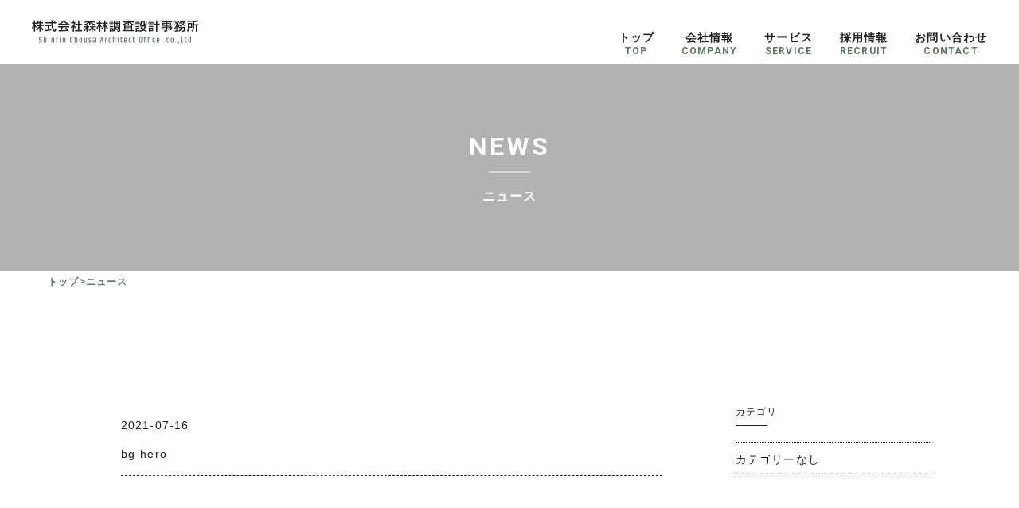

--- FILE ---
content_type: text/html; charset=UTF-8
request_url: https://shinrin-csj.com/service/bg-hero
body_size: 18173
content:
<!DOCTYPE html><html lang="ja"><head><meta charset="UTF-8"><meta http-equiv="X-UA-Compatible" content="IE=edge,chrome=1"><meta http-equiv="imagetoolbar" content="no"><meta name="format-detection" content="telephone=no,address=no,email=no"><meta name="viewport" content="width=device-width,initial-scale=1.0"><link href="https://maxcdn.bootstrapcdn.com/font-awesome/4.7.0/css/font-awesome.min.css" rel="stylesheet" ><link href="https://fonts.googleapis.com/css?family=Roboto:300,400,500,700&display=swap" rel="stylesheet"><link href="https://fonts.googleapis.com/css?family=Khand:500,600&display=swap" rel="stylesheet"><link href="https://fonts.googleapis.com/css?family=Noto+Serif+JP:600&display=swap" rel="stylesheet"><link rel="stylesheet" href="https://cdn.jsdelivr.net/npm/yakuhanjp@3.2.0/dist/css/yakuhanjp.min.css"><link rel="stylesheet" href="https://shinrin-csj.com/wp-content/themes/full-recruit/style.css"><link rel="stylesheet" href="https://shinrin-csj.com/wp-content/themes/full-recruit/assets/css/swiper.css"><!--[if lt IE 9]><script src="https://cdnjs.cloudflare.com/ajax/libs/html5shiv/3.7.3/html5shiv.min.js"></script><script src="https://cdnjs.cloudflare.com/ajax/libs/respond.js/1.4.2/respond.min.js"></script><![endif]--><style type="text/css">a,body{margin:0;padding:0}body,html{width:100%;height:100%}a,a:hover{text-decoration:none}.cf:after,article,aside,details,figcaption,figure,footer,header,hgroup,hr,img,menu,nav,section{display:block}.hide-text,a,body,hr{padding:0}#bread_inner nav ul li a:hover,.bottom_txt a,.post_contents_wrap a:hover{text-decoration:underline}abbr,address,article,aside,audio,b,blockquote,body,canvas,caption,cite,code,dd,del,details,dfn,div,dl,dt,em,fieldset,figcaption,figure,footer,form,h1,h2,h3,h4,h5,h6,header,hgroup,html,i,iframe,img,ins,kbd,label,legend,li,mark,menu,nav,object,ol,p,pre,q,samp,section,small,span,strong,sub,summary,sup,table,tbody,td,tfoot,th,thead,time,tr,ul,var,video{background:none;border:0;font-size:100%;font-weight:400;margin:0;outline:0;padding:0;vertical-align:baseline}ul{list-style:none}blockquote,q{quotes:none}blockquote:after,blockquote:before,q:after,q:before{content:none}a{background:none;font-size:100%;vertical-align:baseline}del{text-decoration:line-through}abbr[title],dfn[title]{border-bottom:1px dotted;cursor:help}table{border-collapse:collapse;border-spacing:0}hr{-moz-border-bottom-colors:none;-moz-border-left-colors:none;-moz-border-right-colors:none;-moz-border-top-colors:none;border-color:#ccc -moz-use-text-color -moz-use-text-color;-o-border-image:none;border-image:none;border-right:0 none;border-style:solid none none;border-width:1px 0 0;height:1px;margin:1em 0}input,select{vertical-align:middle}input[type=button],input[type=submit]{border-radius:0;-webkit-appearance:none}address,em{font-style:normal}*,:after,:before{-webkit-box-sizing:border-box;-o-box-sizing:border-box;-ms-box-sizing:border-box;box-sizing:border-box}iframe,img{max-width:100%}img{width:100%;height:auto;line-height:1}.color-base01{color:#567a5c}.color-base02{color:#f9f3df}.color-base03{color:#333}.bg-base01{background-color:#567a5c}.bg-base02{background-color:#f9f3df}.bg-base03{background-color:#333}.color-black{color:#222}.color-white{color:#fff!important}a,body{color:#222}.bg-black{background-color:#222}.bg-white{background-color:#fff}.bg-grey{background-color:#eee}.bg-green{background-color:#b2e3e1}.bg-pink{background-color:#f9f3df}html{height:100vh;font-size:62.5%}body{background-color:#fff;font-size:14px;font-size:1.4rem;line-height:1.9;font-family:YakuHanJP,"游ゴシック体",YuGothic,"游ゴシック Medium","Yu Gothic Medium","游ゴシック","Yu Gothic","Hiragino Kaku Gothic ProN","Hiragino Kaku Gothic Pro",Meiryo,"メイリオ","ＭＳ ゴシック",Helvetica,sans-serif;height:100vh;-webkit-text-size-adjust:100%;-ms-text-size-adjust:100%;letter-spacing:.08em;-webkit-text-rendering:optimizeLegibility;text-rendering:optimizeLegibility;-webkit-font-smoothing:antialiased;-moz-osx-font-smoothing:grayscale}.font_roboto.fw100,.font_roboto.fw100 *,.font_roboto.fw400,.font_roboto.fw400 *,.font_roboto.fw500,.font_roboto.fw500 *,.font_roboto.fw700,.font_roboto.fw700 *{font-family:Roboto,sans-serif}::selection{background:#567a5c;color:#fff}::-moz-selection{background:#567a5c;color:#fff}::-webkit-selection{background:#567a5c;color:#fff}a{-webkit-transition:all .3s;transition:all .3s;-webkit-backface-visibility:hidden;backface-visibility:hidden}.fademove,.fadeshow{-webkit-backface-visibility:hidden}a:hover{color:#567a5c}.font_roboto.fw100,.font_roboto.fw100 *{font-weight:300}.font_roboto.fw400,.font_roboto.fw400 *{font-weight:400}.font_roboto.fw500,.font_roboto.fw500 *{font-weight:500}.font_roboto.fw700,.font_roboto.fw700 *{font-weight:700}.font_khand.fw500,.font_khand.fw500 *{font-weight:500;font-family:Khand,sans-serif}.font_khand.fw600,.font_khand.fw600 *{font-weight:600;font-family:Khand,sans-serif}.font_noto{font-family:'Noto Serif JP',游明朝,"Yu Mincho",YuMincho,"Hiragino Mincho ProN",HGS明朝E,メイリオ,Meiryo,serif}.cf:after{content:"";clear:both}.hide-text{overflow:hidden;position:absolute;height:1px;width:1px;clip:rect(1px 1px 1px 1px);clip:rect(1px,1px,1px,1px);-webkit-clip-path:inset(0 0 99.9% 99.9%);clip-path:inset(0 0 99.9% 99.9%);border:0}.pc_view{display:block!important}.sp_view{display:none!important}.pc_br br{display:block!important}.bold{font-weight:700!important}.button{position:relative;display:block;width:200px;height:40px;border:2px solid #567a5c;line-height:36px;font-size:12px;font-size:1.2rem;text-align:center;-webkit-transition:all .4s;transition:all .4s;background-color:#567a5c;color:#fff;letter-spacing:.2em}#header,.button::after{-webkit-transition:all .3s}.button.center{margin:0 auto}.button.mb20{margin-bottom:20px}.button.mt40{margin-top:40px}.button.mt20{margin-top:20px}.button.mt40c{margin:40px auto 0}.button::after{content:'';width:0;height:0;border-style:solid;border-width:4px 0 4px 7px;border-color:transparent transparent transparent #fff;position:absolute;right:19px;top:50%;margin-top:-4px;transition:all .3s}.button:hover{color:#567a5c;background-color:#fff}.img_anime_left .bg,.img_anime_right .bg{display:block;z-index:10;background-color:#1886b8;width:100%;height:100%;top:0}.button:hover::after{border-color:transparent transparent transparent #567a5c;right:14px}.fadecont{opacity:0}.fadeshow{opacity:1;backface-visibility:hidden}.fademove{opacity:0;-webkit-transition:1s;transition:1s;-webkit-transform:translate3d(0,40px,0);transform:translate3d(0,40px,0);backface-visibility:hidden}.fademove_blog,.fademoveleft{-webkit-backface-visibility:hidden}.fademove_blog{-webkit-transition:1s;transition:1s;-webkit-transform:translate3d(0,20px,0);transform:translate3d(0,20px,0);backface-visibility:hidden}.fademove40,.fademove60{-webkit-transform:rotateY(0)}.fademove40{opacity:0;-webkit-transition:.8s;transition:.8s;-webkit-transition-delay:.4s!important;transition-delay:.4s!important;transform:rotateY(0)}.fademove60,.fademove80{opacity:0;-webkit-transition:.8s}.fademove60{transition:.8s;-webkit-transition-delay:.6s!important;transition-delay:.6s!important;transform:rotateY(0)}.fademove80{transition:.8s;-webkit-transition-delay:.8s!important;transition-delay:.8s!important;-webkit-transform:rotateY(0);transform:rotateY(0)}.fademoveleft,.fademoveright{opacity:0;-webkit-transition:.8s}.fademoveleft{transition:.8s;-webkit-transform:translate3d(-20px,0,0);transform:translate3d(-20px,0,0);backface-visibility:hidden}.fademoveright{transition:.8s;-webkit-transform:translate3d(20px,0,0);transform:translate3d(20px,0,0);-webkit-backface-visibility:hidden;backface-visibility:hidden}.fademove_show{opacity:1;-webkit-transform:translate3d(0,0,0);transform:translate3d(0,0,0)}.fademove_show_rotate{opacity:1;-webkit-transform:rotateY(360deg);transform:rotateY(360deg)}.img_anime_left .image,.img_anime_right .image{opacity:0}.img_anime_left{width:100%;display:block;position:relative;overflow:hidden}.img_anime_left .bg{position:absolute;left:-100%}.img_anime_right{width:100%;display:block;position:relative;overflow:hidden}.img_anime_right .bg{position:absolute;right:-100%}#content,#wrapper{position:relative}.scene_bar_rotate{opacity:0;-webkit-transition:.8s;transition:.8s;-webkit-transform:rotate(0);-ms-transform:rotate(0);transform:rotate(0);-webkit-transition-delay:1s;transition-delay:1s}.scene_bar_show_rotate{opacity:1;-webkit-transform:rotate(40deg);-ms-transform:rotate(40deg);transform:rotate(40deg)}.js_split_txt .s_t{display:inline-block}.js_split_txt.fadetxt{visibility:hidden}.js_split_txt.fadetxt .s_t{-webkit-transition:all 1s;transition:all 1s;opacity:0}.js_split_txt.fadetxt.txt_show{visibility:visible}.js_split_txt.fadetxt.txt_show .s_t{opacity:1}.js_split_txt.fadetxt_up{visibility:hidden}.js_split_txt.fadetxt_up .s_t{-webkit-transition:all 1s;transition:all 1s;opacity:0;-webkit-transform:translateY(40px);-ms-transform:translateY(40px);transform:translateY(40px)}.js_split_txt.fadetxt_up.txt_show{visibility:visible}.js_split_txt.fadetxt_up.txt_show .s_t{-webkit-transform:translateY(0);-ms-transform:translateY(0);transform:translateY(0);opacity:1}.delay02{-webkit-transition-delay:.2s;transition-delay:.2s}.delay03{-webkit-transition-delay:.3s;transition-delay:.3s}.delay04{-webkit-transition-delay:.4s;transition-delay:.4s}.delay05{-webkit-transition-delay:.5s;transition-delay:.5s}#wrapper{width:100%;height:100%;min-height:100%}#header,#header .header_inner{width:100%;height:80px;overflow:hidden}#content{overflow:hidden;width:100%;margin:0 auto;padding:80px 0 0}iframe#mbYTP_bg_youtube{max-width:none!important}#header{margin:0;padding:0 40px;position:fixed;z-index:1000;transition:all .3s;top:0;left:0;background-color:#fff}#header.active #menu-trigger span,#menu-trigger span{background-color:#567a5c}#header .header_inner{margin:0 auto;position:relative}#header .header_inner .header_logo{display:block;width:260px;height:60px;overflow:hidden;margin-top:10px;float:left;position:relative;z-index:10}#header .header_inner .header_logo a{display:block;-webkit-transition:all .3s;transition:all .3s;width:100%;height:100%;background-position:center center;background-repeat:no-repeat;background-size:100% auto}#header .header_inner .header_logo a:hover{opacity:.7}#header.active #menu-trigger span:nth-of-type(2),#nav_wrap{opacity:0}#header .header_inner .header_nav{position:relative;display:block;width:100%;height:80px;float:right;overflow:hidden;margin-left:-260px;padding-left:260px;font-size:0}#header .header_inner .header_nav .header_menu{color:#fff;position:absolute;bottom:0;right:0;display:inline-block;text-align:left}#header .header_inner .header_nav .header_menu li{display:inline-block;padding:7px 0 0}#header .header_inner .header_nav .header_menu li a{display:block;position:relative;padding:0 0 5px;color:#222;font-size:14px;font-size:1.4rem;line-height:1;margin-left:34px}#header .header_inner .header_nav .header_menu li a .jp{display:block;font-weight:700;text-align:center;margin-bottom:5px}#header .header_inner .header_nav .header_menu li a .en{display:block;font-size:12px;font-size:1.2rem;text-align:center;margin-bottom:5px;letter-spacing:.1em}#header .header_inner .header_nav .header_menu li a::after{content:'';position:absolute;left:0;bottom:0;width:100%;height:4px;-webkit-transform-origin:right top;-ms-transform-origin:right top;transform-origin:right top;-webkit-transform:scale(0,1);-ms-transform:scale(0,1);transform:scale(0,1);-webkit-transition:-webkit-transform .2s cubic-bezier(.47,0,.745,.715);transition:-webkit-transform .2s cubic-bezier(.47,0,.745,.715);transition:transform .2s cubic-bezier(.47,0,.745,.715);transition:transform .2s cubic-bezier(.47,0,.745,.715),-webkit-transform .2s cubic-bezier(.47,0,.745,.715)}#header .header_inner .header_nav .header_menu li a:hover{color:#222}#header .header_inner .header_nav .header_menu li a:hover::after{-webkit-transform-origin:left top;-ms-transform-origin:left top;transform-origin:left top;-webkit-transform:scale(1);-ms-transform:scale(1);transform:scale(1);background-color:#567a5c}#menu-trigger,#menu-trigger span{display:inline-block;-webkit-transition:all .4s;transition:all .4s;-webkit-box-sizing:border-box;box-sizing:border-box}#menu-trigger{position:relative;width:40px;height:22px;float:right;margin-top:25px;display:none}#menu-trigger::after{content:'MENU';position:absolute;left:0;bottom:-23px;font-size:12px;font-size:1.2rem;color:#567a5c;letter-spacing:.11em}#header.active #menu-trigger::after{color:#567a5c}#menu-trigger span{position:absolute;left:0;width:100%;height:2px;border-radius:2px}#menu-trigger span:nth-of-type(1){top:0}#menu-trigger span:nth-of-type(2){top:10px}#menu-trigger span:nth-of-type(3){bottom:0}#nav_wrap,#nav_wrap::before{background-color:#fff;position:fixed;top:0;left:0;height:100%;width:100%}#header.active #menu-trigger span:nth-of-type(1){-webkit-transform:translateY(10px) rotate(-45deg);-ms-transform:translateY(10px) rotate(-45deg);transform:translateY(10px) rotate(-45deg)}#header.active #menu-trigger span:nth-of-type(3){-webkit-transform:translateY(-10px) rotate(45deg);-ms-transform:translateY(-10px) rotate(45deg);transform:translateY(-10px) rotate(45deg)}#nav_wrap{height:100vh;z-index:999;padding:0 50px;overflow:hidden;-webkit-transition:all .3s;transition:all .3s;display:none}#nav_wrap::before{background-size:100% auto;display:block;height:100vh;padding-bottom:108px;content:"";z-index:-1}.nav_wrap_inner{width:100%;height:100%;position:relative;overflow:hidden;padding:80px 0;text-align:center}.nav_wrap_inner ul{position:absolute;top:50%;left:50%;-webkit-transform:translate(-50%,-50%);-ms-transform:translate(-50%,-50%);transform:translate(-50%,-50%);overflow:hidden;z-index:10;width:100%}.nav_wrap_inner ul li{display:block;margin:0 auto;font-size:20px;font-size:2rem}.nav_wrap_inner ul li a{display:inline-block;color:#222;letter-spacing:.1em;line-height:2;position:relative;padding:0 20px;font-weight:700}.nav_wrap_inner ul li a::after{position:absolute;top:50%;left:0;content:'';width:0;height:2px;margin-top:-1px;background-color:#567a5c;-webkit-transition:.3s;transition:.3s;display:block}#footer{margin:0;padding:40px 0 0;width:100%;height:auto;position:relative;text-align:left}#footer .footer_logo{width:100%;max-width:1180px;padding:0 10px;margin:0 auto 20px}#footer .footer_logo a{display:block;width:228px}#footer .footer_inner{margin:0 auto;width:100%;max-width:1180px;overflow:hidden;text-align:left}#footer .footer_inner dl{float:left;text-align:left;padding:0 10px;display:inline-block}#footer .footer_inner dl dt{font-size:14px;font-size:1.4rem;display:block;position:relative;padding-bottom:5px;margin-bottom:5px;color:#222}#footer .footer_inner dl dt::after{content:'';width:30px;height:1px;background-color:#222;position:absolute;bottom:0;left:0}#footer .footer_inner dl dd{font-size:14px;font-size:1.4rem;letter-spacing:.1em;color:#222}#footer .footer_inner dl dd .bold{font-weight:700}#footer .footer_inner dl.addr{color:#222;width:25%}#footer .footer_inner dl.addr dd{font-size:12px;font-size:1.2rem}#footer .footer_inner dl.addr dd a{color:#222;display:block}#footer .footer_inner dl.addr dd a:hover{text-decoration:underline;color:#567a5c}#footer .footer_inner dl.nav{width:65%}#footer .footer_inner dl.nav dd ul{font-size:0}#footer .footer_inner dl.nav dd ul li{display:inline-block;padding-right:20px;margin-right:20px;position:relative;font-size:12px;font-size:1.2rem;margin-bottom:10px}#footer .footer_inner dl.nav dd ul li::after{content:'';display:block;width:1px;height:10px;background-color:#222;position:absolute;top:50%;right:0;margin-top:-5px}#footer .footer_inner dl.nav dd ul li:last-child{padding-right:0;margin-right:0}#footer .footer_inner dl.nav dd ul li:last-child::after{content:none}#footer_top_link .top_link a::after,.scroll_down .mouse::before,.sec_top_bg::before,.ttl_01 .en::after,.ttl_02 .en::after,.ttl_02 .en::before{content:''}#footer .footer_inner dl.nav dd ul li a{color:#222;line-height:1;font-weight:700}#footer .footer_inner dl.nav dd ul li a:hover{color:#567a5c}#footer .footer_inner dl.link{width:35%}#footer .footer_inner dl.link dd ul{overflow:hidden}#footer .footer_inner dl.link dd ul li{width:50%;float:left}#footer .footer_inner dl.link dd ul li a{font-weight:700;color:#fff;font-size:12px;font-size:1.2rem}#footer .footer_inner dl.link dd ul li a:hover{color:#333}#footer .footer_inner dl.car{width:15%}#footer .footer_inner dl.car dd ul{overflow:hidden}#footer .footer_inner dl.car dd ul li span{font-weight:700;color:#fff}#footer .footer_inner dl.car dd ul li a{font-weight:700;color:#fff;font-size:12px;font-size:1.2rem}#footer .footer_inner dl.car dd ul li a:hover{color:#333}#footer .footer_copy{display:block;text-align:center;padding:16px 0 20px;width:100%;line-height:1;clear:both}#footer .footer_copy>small{font-size:12px;font-size:1.2rem;color:#bbb}#footer_top_link{width:100%;height:80px;overflow:hidden;padding:25px 0 0}#footer_top_link .top_link a{display:block;width:30px;height:30px;position:relative;border-top:1px solid #222;margin:0 auto}#footer_top_link .top_link a::after{display:block;width:22px;height:22px;border-top:1px solid #222;border-right:1px solid #222;position:absolute;top:18px;left:50%;margin-left:-11px;-webkit-transform:rotate(-45deg);-ms-transform:rotate(-45deg);transform:rotate(-45deg);-webkit-transform:all .4s;-moz-transform:all .4s;-webkit-transition:all .4s;transition:all .4s}.content_wrap,.content_wrap_inner{width:100%;height:auto;position:relative}#footer_top_link .top_link a:hover{border-top:1px solid #ccc}#footer_top_link .top_link a:hover::after{border-top:1px solid #ccc;border-right:1px solid #ccc}#footer_top_link .top_link a.btn_wh{border-top:1px solid #fff}#footer_top_link .top_link a.btn_wh::after{border-top:1px solid #fff;border-right:1px solid #fff}.content_wrap{margin:0 auto 120px;padding:0}.content_wrap.mb_0{margin:0 auto!important}.content_wrap.mt_120{margin:120px auto!important}.content_wrap.pt_40{padding-top:40px!important}.content_wrap_inner{margin:0 auto;padding:0 10px;max-width:1180px}.content_wrap_inner.w_1440{max-width:1440px;padding:0}.ttl_01{display:table;margin:0 auto 23px;text-align:center}.ttl_01.mb0{margin-bottom:0}.ttl_01 .en{font-size:32px;font-size:3.2rem;line-height:1;letter-spacing:.1em;position:relative;display:inline-block;padding:0 0 17px;margin:0 0 20px;color:#567a5c}.ttl_01 .en::after{display:block;width:0;height:1px;background-color:#567a5c;position:absolute;left:50%;bottom:0;margin-left:-25px;-webkit-transition:all .4s;transition:all .4s;-webkit-transition-delay:.6s;transition-delay:.6s}.ttl_02 .en,.ttl_02 .en span{letter-spacing:.1em;position:relative}.ttl_01 .en.color-white::after{background-color:#fff}.ttl_01.ttl_01_done .en::after{width:50px}.ttl_01 .jp{font-size:16px;font-size:1.6rem;font-weight:700;line-height:1;display:block;width:100%;max-width:290px;margin:0 auto}.ttl_01 .jp span,.ttl_02 .jp{font-size:16px;line-height:1;font-weight:700}.ttl_01 .jp span{font-size:1.6rem}.ttl_01.left{display:inline-block;margin:0 0 23px;text-align:left}.ttl_01.left .en::after{left:0;margin-left:0}.ttl_01.left .jp{margin:0}.ttl_02{width:100%;display:block;margin-bottom:38px;text-align:center}.ttl_02 .en{font-size:30px;font-size:3rem;line-height:1;display:inline-block;padding:0 25px;margin-bottom:13px}.ttl_02 .en span{font-size:30px;font-size:3rem;line-height:1;z-index:10}.ttl_02 .en::after,.ttl_02 .en::before{display:block;width:2px;height:38px;position:absolute;top:50%;background-color:#567a5c;-webkit-transform:translateY(-50%) rotate(32deg);-ms-transform:translateY(-50%) rotate(32deg);transform:translateY(-50%) rotate(32deg)}.ttl_02 .en.color-white::after,.ttl_02 .en.color-white::before{background-color:#fff}.ttl_02 .en::before{left:0}.ttl_02 .en::after{right:0}.ttl_02 .jp{font-size:1.6rem;display:block;width:90%;max-width:290px;margin:0 auto;text-align:center}.ttl_02 .jp span{font-size:16px;font-size:1.6rem;font-weight:700;line-height:1}.ttl_02.left .en{margin:0 0 15px}.ttl_02.left .jp{margin:0}.scroll_down{position:absolute;bottom:0;left:50%;z-index:2;display:inline-block;-webkit-transform:translateX(-50%);-ms-transform:translateX(-50%);transform:translateX(-50%);opacity:0}.scroll_down_txt{display:block;color:#fff;letter-spacing:.3em;margin-bottom:13px}.scroll_down .mouse{position:relative;width:30px;height:50px;display:block;margin:0 auto;border:2px solid #fff;border-radius:50px;-webkit-box-sizing:border-box;box-sizing:border-box}.scroll_down .mouse::before{position:absolute;top:10px;left:50%;width:6px;height:6px;margin-left:-3px;background-color:#fff;border-radius:100%;-webkit-animation:sdb 2s infinite;animation:sdb 2s infinite;-webkit-box-sizing:border-box;box-sizing:border-box}.hero_wrap{width:100%;height:calc(100vh - 80px);position:relative;margin:0 auto 60px}.hero_wrap_inner{width:100%;height:100%;background-color:rgba(0,0,0,.4);position:absolute;top:0;left:0;z-index:100}.hero_wrap_inner .ttl{display:block;width:100%;position:absolute;top:50%;left:0;-webkit-transform:translateY(-50%);-ms-transform:translateY(-50%);transform:translateY(-50%);text-align:center}.hero_wrap_inner .ttl .line{display:block;font-size:42px;font-size:4.2rem;letter-spacing:.12em;line-height:1.6;font-weight:700}.hero_wrap .swiper-container{height:100%}.hero_wrap .swiper-container .swiper-pagination{z-index:110;top:50%;left:140px;bottom:inherit;width:10px;-webkit-transform:translateY(-50%);-ms-transform:translateY(-50%);transform:translateY(-50%)}.hero_wrap .swiper-container .swiper-pagination .swiper-pagination-bullet{width:10px;height:10px;opacity:1;background-color:#fff;display:block;margin:30px auto}.hero_wrap .hero_bg,.hero_wrap .hero_bg01,.hero_wrap .hero_bg02,.hero_wrap .hero_bg03,.hero_wrap .hero_bg04{height:100%;background-position:center center;background-repeat:no-repeat;background-size:cover;width:100%}.hero_wrap .swiper-container .swiper-pagination .swiper-pagination-bullet-active{background-color:#567a5c}.hero_wrap .hero_bg01{background-image:url(../images/top/hero-bg01.jpg)}.hero_wrap .hero_bg02{background-image:url(../images/top/hero-bg02.jpg)}.hero_wrap .hero_bg03{background-image:url(../images/top/hero-bg03.jpg)}.hero_wrap .hero_bg04{background-image:url(../images/top/hero-bg04.jpg)}.scroll_bar_wrap{position:absolute;width:100%;height:145px;text-align:center;bottom:0;left:0;overflow:hidden}.scroll_bar_wrap span{display:inline-block;position:relative;font-size:12px;font-size:1.2rem;line-height:1;letter-spacing:0}.scroll_bar_wrap span .scroll_bar{display:inline-block;width:8px;height:80px;-webkit-transform:translate3d(0,0,0);transform:translate3d(0,0,0);-webkit-animation:scrollbar 3.5s infinite cubic-bezier(.8,0,.2,1);animation:scrollbar 3.5s infinite cubic-bezier(.8,0,.2,1);position:absolute;left:0;right:0;top:30px;margin:auto}.sec_top01 .img_bg,.sec_top02 .img_bg,.sec_top_bg{position:relative;background-position:center center;background-repeat:no-repeat;background-size:cover}.sec_top01{padding:60px 0}.sec_top01 .content_wrap_inner{display:-webkit-box;display:-ms-flexbox;display:flex}.sec_top01 .img{width:50%;height:570px}.sec_top01 .img_bg{display:block;width:100%;height:100%}.sec_top01 .txt{width:50%;padding:50px 60px;display:-webkit-box;display:-ms-flexbox;display:flex;-webkit-box-pack:start;-ms-flex-pack:start;justify-content:flex-start;-webkit-box-align:center;-ms-flex-align:center;align-items:center}.sec_top01 .txt_inner{width:100%;max-width:520px;padding:0 10px}.sec_top01 .txt_inner .desc{width:100%}.sec_top01 .txt_inner .desc .sub{display:block;font-weight:700;font-size:18px;font-size:1.8rem;margin-bottom:10px}.sec_top02 .content_wrap_inner{display:-webkit-box;display:-ms-flexbox;display:flex}.sec_top02 .content_wrap_inner.rev{-webkit-box-orient:horizontal;-webkit-box-direction:reverse;-ms-flex-direction:row-reverse;flex-direction:row-reverse}.sec_top02 .img{width:50%;height:600px}.sec_top02 .img_bg{display:block;width:100%;height:100%}.sec_top02 .txt{width:50%;padding:50px 60px;display:-webkit-box;display:-ms-flexbox;display:flex;-webkit-box-pack:end;-ms-flex-pack:end;justify-content:flex-end;-webkit-box-align:center;-ms-flex-align:center;align-items:center}.sec_top02 .txt.right{-webkit-box-pack:start;-ms-flex-pack:start;justify-content:flex-start}.sec_top02 .txt_inner{width:100%;max-width:520px;padding:0 10px}.sec_top02 .txt_inner .desc{width:100%;margin-bottom:40px}.sec_top_bg{width:100%;height:440px;background-attachment:fixed;background-image:url(../images/top/bg-01.jpg);margin-bottom:0}.sec_top_bg::before{display:block;width:100%;height:100%;position:absolute;top:0;left:0;z-index:10;background-color:rgba(0,0,0,.4)}.sec_top03{padding:0;margin:0 auto 120px}.sec_top03 .sec_top03_list{width:100%;max-width:1140px;margin:0 auto;display:-webkit-box;display:-ms-flexbox;display:flex;-webkit-box-pack:center;-ms-flex-pack:center;justify-content:center;-ms-flex-wrap:wrap;flex-wrap:wrap}.sec_top03 .sec_top03_list li{width:33.333333%;padding:0 30px;margin-top:60px;counter-increment:section}.sec_top03 .sec_top03_list li:nth-child(1){margin-top:0}.sec_top03 .sec_top03_list li .img{position:relative}.sec_top03 .sec_top03_list li .img img{position:relative;z-index:0}.sec_top03 .sec_top03_list li .img .num{display:inline-block;position:absolute;z-index:10;top:13px;left:20px;font-size:50px;font-size:5rem;line-height:1;letter-spacing:.04em}.sec_top03 .sec_top03_list li .img .num::before{content:counter(section,decimal-leading-zero)}.sec_top03 .sec_top03_list li .img .box{position:absolute;z-index:10;bottom:0;right:0;height:80px;width:90%;max-width:260px;font-weight:700;line-height:1.5;padding:10px 20px 0}.sec_top03 .sec_top03_list li .desc{font-size:18px;font-size:1.8rem;padding-top:10px;margin-bottom:40px}.sec_gallery_list{width:100%;max-width:1180px;margin:0 auto 40px;overflow:hidden}.sec_gallery_list li{width:25%;float:left;padding:10px}.sec_gallery_list .post,.sec_gallery_list .post .post-image figure .img,.sec_gallery_list .post .post-image::after{-webkit-transition:.3s ease-in-out;transition:.3s ease-in-out}.sec_gallery_list .post{display:block;color:#222;position:relative;overflow:hidden}.sec_gallery_list .post .post a{display:block}.sec_gallery_list .post .post-image{position:relative;text-align:center}.sec_gallery_list .post .post-image::after{position:absolute;top:10px;left:10px;z-index:2;content:'';width:90%;width:calc(100% - 20px);height:90%;height:calc(100% - 20px);background-color:rgba(253,177,30,.6);opacity:0}.sec_gallery_list .post .post-image figure{overflow:hidden;text-align:left}.sec_gallery_list .post .post-image figure .img{width:100%;height:0;padding-bottom:100%;-webkit-transform:scale(1);-ms-transform:scale(1);transform:scale(1);-webkit-backface-visibility:hidden;backface-visibility:hidden;background-position:center center;background-repeat:no-repeat;background-size:cover}.sec_gallery_list .post .post-image p{position:absolute;top:50%;left:50%;z-index:3;display:inline-block;color:#fff;font-size:16px;font-size:1.6rem;line-height:1;white-space:nowrap;opacity:0;-webkit-transform:translate(-50%,-50%);-ms-transform:translate(-50%,-50%);transform:translate(-50%,-50%);-webkit-transition:margin .3s 0,opacity .3s 0;transition:margin .3s 0,opacity .3s 0}.sec_gallery_list .post .post-data,.sec_top_news_list li a,.sec_top_news_list li a dl{display:block}.sec_gallery_list .post:hover .post-image figure .img{-webkit-transform:scale(1.1);-ms-transform:scale(1.1);transform:scale(1.1)}.sec_gallery_list .post:hover .post-image::after{opacity:1}.sec_gallery_list .post:hover .post-image p{margin-top:5px;opacity:1;-webkit-transition:margin .3s .3s,opacity .3s .3s;transition:margin .3s .3s,opacity .3s .3s;font-size:16px;font-size:1.6rem}.sec_gallery_list .post .post-data .post-data-date{color:#222;font-size:16px;font-size:1.6rem;line-height:1;margin-top:10px}.sec_gallery_list .post .post-data .ttl{color:#222}.sec_top_recruit{padding:60px 0}.sec_top_recruit .img{width:55.172414%;float:left;position:relative;z-index:0}.sec_top_recruit .txt{width:52.586207%;float:right;padding:60px;position:relative;margin-top:-43.103448%;z-index:10}.sec_top_recruit .txt_inner{width:100%;max-width:520px;padding:0 10px}.sec_top_recruit .txt_inner .desc{width:100%;margin-bottom:40px}.sec_top_news_list{width:100%;max-width:680px;margin:0 auto}.sec_top_news_list li{border-bottom:1px dashed #222;padding-bottom:15px;margin-bottom:15px}.sec_top_news_list li a dl{overflow:hidden}.sec_top_news_list li a dl dt{display:block;width:100%;float:left;padding:10px 0}.sec_top_news_list li a dl dt .date{display:inline-block;color:#222;font-size:14px;font-size:1.4rem;margin-right:20px}.sec_top_news_list li a dl dt .cat{display:inline-block;font-size:12px;font-size:1.2rem;font-weight:700;background-color:#567a5c;color:#fff;padding:0 10px}.sec_top_news_list li a dl dd{width:100%;float:right;color:#222;position:relative;padding-right:40px}.sec_top_news_list li a dl dd.excel::after,.sec_top_news_list li a dl dd.pdf::after,.sec_top_news_list li a dl dd.word::after{font-family:"Font Awesome 5 Free";position:absolute;right:20px;top:-15px;font-weight:700}.sec_top_news_list li a dl dd.pdf::after{content:"\f1c1";font-size:30px;font-size:3rem;color:#fe0000}.sec_top_news_list li a dl dd.excel::after{content:"\f1c3";font-size:30px;font-size:3rem;color:#217346}.sec_top_news_list li a dl dd.word::after{content:"\f1c2";font-size:30px;font-size:3rem;color:#2B579A}.sec_top_news_list li a:hover dl dd{color:#567a5c}.sec_top_news_list.yotei{max-width:650px}.sec_top_news_list.yotei a{display:block;margin:0 auto;max-width:550px;color:#222}#bread_inner nav ul li a,.sec_top_news_list.yotei a:hover{color:#567a5c}#bread{width:100%;height:120px;overflow:hidden}#bread.h_a{height:auto}#bread_inner{width:100%;max-width:1180px;margin:0 auto;padding:2px 10px 0;position:relative;overflow:hidden}#bread_inner nav{float:left;margin-top:0}#bread_inner nav ul{width:100%;padding:0;overflow:hidden;font-size:12px;font-size:1.2rem;letter-spacing:.1em}#bread_inner nav ul li{display:inline-block;color:#567a5c}#hero_wrap_bottom{margin:0;padding:0;width:100%;height:260px;position:relative}#hero_wrap_bottom .hero_wrap_bottom_inner{margin:0;width:100%;height:260px;position:relative;background-position:center center;background-repeat:no-repeat;background-size:cover}#hero_wrap_bottom .hero_wrap_bottom_inner.bg_hero_works{background-image:url(../images/work/img-bg.jpg)}#hero_wrap_bottom .hero_wrap_bottom_inner.bg_hero_interview{background-image:url(../images/interview01/img-bg.jpg)}#hero_wrap_bottom .hero_wrap_bottom_inner.bg_hero_recruit{background-image:url(../images/recruit/img-bg.jpg)}#hero_wrap_bottom .hero_wrap_bottom_inner.bg_hero_company{background-image:url(../images/company/img-bg.jpg)}#hero_wrap_bottom .hero_wrap_bottom_inner.bg_hero_contact{background-image:url(../images/contact/img-bg.jpg)}#hero_wrap_bottom .hero_wrap_bottom_inner.bg_hero_service{background-image:url(../images/service/img-bg.jpg)}#hero_wrap_bottom .hero_wrap_bottom_inner.bg_hero_about{background-image:url(../images/about/img-bg.jpg)}#hero_wrap_bottom .hero_wrap_bottom_inner.bg_hero_ga{background-image:url(../images/gallery/img-bg.jpg)}#hero_wrap_bottom .hero_wrap_bottom_inner.bg_hero_news{background-image:url(../images/news/img-bg.jpg)}#hero_wrap_bottom .hero_wrap_bottom_inner .hero_wrap_bottom_bg{margin:0;padding:0;width:100%;height:100%;position:relative;background-color:rgba(0,0,0,.3)}#hero_wrap_bottom .hero_wrap_bottom_inner .hero_wrap_bottom_bg .bottom_ttl_wrap{width:100%;text-align:center;position:absolute;left:0;bottom:50%;-webkit-transform:translateY(50%);-ms-transform:translateY(50%);transform:translateY(50%)}#hero_wrap_bottom .hero_wrap_bottom_inner .hero_wrap_bottom_bg .bottom_ttl_wrap .bottom_ttl{display:inline-block;position:relative;text-align:center;font-size:28px;font-size:2.8rem;letter-spacing:.3em;color:#fff}#hero_wrap_bottom .hero_wrap_bottom_inner .hero_wrap_bottom_bg .bottom_ttl_wrap .bottom_ttl .ttl_txt{display:block}#hero_wrap_bottom .hero_wrap_bottom_inner .hero_wrap_bottom_bg .bottom_ttl_wrap .bottom_ttl .scene_bar{width:2px;height:64px;position:absolute;top:0;left:0;right:0;bottom:0;margin:auto;display:inline-block}#hero_wrap_bottom .hero_wrap_bottom_inner .hero_wrap_bottom_bg .bottom_ttl_wrap .bottom_ttl .scene_bar::after,#hero_wrap_bottom .hero_wrap_bottom_inner .hero_wrap_bottom_bg .bottom_ttl_wrap .bottom_ttl .scene_bar::before{content:'';width:2px;height:64px;position:absolute;display:inline-block;background-color:#222}#hero_wrap_bottom .hero_wrap_bottom_inner .hero_wrap_bottom_bg .bottom_ttl_wrap .bottom_ttl .scene_bar::before{top:-64px;left:50%;margin-left:-1px}#hero_wrap_bottom .hero_wrap_bottom_inner .hero_wrap_bottom_bg .bottom_ttl_wrap .bottom_ttl .scene_bar::after{bottom:-64px;left:50%;margin-left:-1px}.bottom_top01 .img{width:50%;float:left}.bottom_top01 .txt{width:50%;position:absolute;right:0;top:50%;-webkit-transform:translateY(-50%);-ms-transform:translateY(-50%);transform:translateY(-50%);padding-left:60px}.bottom_top01 .txt_inner{display:block;width:100%;position:relative}.bottom_top01 .txt_inner .desc01{display:block;font-size:14px;font-size:1.4rem;font-weight:700}.bottom_top01 .txt_inner .desc02{font-size:22px;font-size:2.2rem}.bottom_top02{display:-webkit-box;display:-ms-flexbox;display:flex}.bottom_top02 .img{width:50%;height:500px;background-position:center top;background-repeat:no-repeat;background-size:cover}#load_sec .load_logo,.bottom_recruit01 .img,.cross_single{background-position:center center;background-repeat:no-repeat}.bottom_top02 .txt{width:50%;text-align:left;display:-webkit-box;display:-ms-flexbox;display:flex;-webkit-box-pack:start;-ms-flex-pack:start;justify-content:flex-start;-webkit-box-align:center;-ms-flex-align:center;align-items:center;padding:20px}.bottom_top02 .txt .txt_inner{width:100%;max-width:560px;padding-left:40px}.bottom_top02 .txt .txt_inner .ttl{display:block;font-size:18px;font-size:1.8rem;font-weight:700;margin-bottom:10px}.bottom_top02 .txt .txt_inner p .right{display:block;text-align:right}.bottom_top02 .txt.right{float:right;padding-left:60px}.bottom_cont01 .img_txt_wrap{width:100%;margin:0;padding:40px 0}.bottom_cont01 .img_txt{width:100%;display:-webkit-box;display:-ms-flexbox;display:flex;-webkit-box-align:center;-ms-flex-align:center;align-items:center;-webkit-box-pack:justify;-ms-flex-pack:justify;justify-content:space-between;-ms-flex-wrap:wrap;flex-wrap:wrap}.bottom_cont01 .img_txt .img{width:50%}.bottom_cont01 .img_txt .img.left{-webkit-box-ordinal-group:2;-ms-flex-order:1;order:1}.bottom_cont01 .img_txt .img.right{-webkit-box-ordinal-group:3;-ms-flex-order:2;order:2}.bottom_cont01 .img_txt .txt{width:50%;text-align:left}.bottom_cont01 .img_txt .txt .txt_inner{width:100%;max-width:530px}.bottom_cont01 .img_txt .txt .txt_inner .ttl{display:block;font-size:18px;font-size:1.8rem;font-weight:700;margin-bottom:10px}.bottom_cont01 .img_txt .txt.left{-webkit-box-ordinal-group:2;-ms-flex-order:1;order:1;padding-right:60px}.bottom_cont01 .img_txt .txt.left .txt_inner{float:right}.bottom_cont01 .img_txt .txt.right{-webkit-box-ordinal-group:3;-ms-flex-order:2;order:2;padding-left:60px}.bottom_recruit_list{width:100%}.bottom_recruit_list li{margin-top:60px}.bottom_recruit_list li:first-child{margin-top:0}.bottom_recruit01 .img{width:100%;height:340px;position:relative;background-size:cover;background-image:url(../images/recruit/bg-recruit.jpg);margin:0 auto 30px}.bottom_recruit01 .img_inner{width:100%;height:100%;background-color:rgba(0,0,0,.4);position:relative}.bottom_recruit01 .img_inner .ttl{display:inline-block;position:absolute;top:50%;left:50%;-webkit-transform:translate(-50%,-50%);-ms-transform:translate(-50%,-50%);transform:translate(-50%,-50%);text-align:center}.bottom_recruit01 .img_inner .ttl .en{display:block;font-size:28px;font-size:2.8rem;letter-spacing:.1em}.bottom_recruit01 .img_inner .ttl .jp{display:block;font-size:16px;font-size:1.6rem;font-weight:700;line-height:1}.bottom_recruit01 .txt{position:relative;width:100%;max-width:1000px;margin:0 auto;padding:14px 0}.bottom_recruit01 .txt::before{content:'';width:1px;height:100%;display:block;background-color:#567a5c;position:absolute;top:0;left:110px;z-index:10}.bottom_recruit01 .txt .dl_rec{width:100%;overflow:hidden}.bottom_recruit01 .txt .dl_rec dt{display:block;width:110px;float:left;font-weight:700}.bottom_recruit01 .txt .dl_rec dd{display:block;width:calc(100% - 110px);float:right;padding:0 40px}.nagare_wrap .content_wrap_inner{max-width:1230px;padding:0}.nagare_wrap .content_wrap_inner .ttl{display:block;width:calc(100% - 70px);overflow:hidden;position:relative;margin:0 auto}.nagare_wrap .content_wrap_inner .ttl::after{content:'';display:block;width:100%;height:2px;background-color:#567a5c;position:absolute;left:0;top:50%;margin-top:-1px}.nagare_wrap .content_wrap_inner .ttl span{position:relative;z-index:10;display:block;width:170px;height:36px;line-height:36px;color:#fff;font-weight:700;text-align:center;font-size:16px;font-size:1.6rem;background-color:#567a5c}.nagare_wrap .content_wrap_inner .list{width:100%;overflow:hidden}.nagare_wrap .content_wrap_inner .list li{width:33.333333%;float:left;padding:0 35px;text-align:center;margin-top:40px;position:relative}.nagare_wrap .content_wrap_inner .list li .img{display:block;margin-bottom:14px;position:relative}.nagare_wrap .content_wrap_inner .list li .img::after{content:'';display:block;width:24px;height:24px;border-bottom:2px solid #567a5c;border-right:2px solid #567a5c;-webkit-transform:rotate(-45deg);-ms-transform:rotate(-45deg);transform:rotate(-45deg);position:absolute;right:-40px;top:50%;margin-top:-12px}.nagare_wrap .content_wrap_inner .list li:nth-child(3) .img::after,.nagare_wrap .content_wrap_inner .list li:nth-child(6) .img::after{content:none;display:none}#side .side_posts h3::after,.blog_wrap_list .post .post-image::after,.cross_single::before,.recruit_button .circle::after,.side_cat li a::after{content:''}.nagare_wrap .content_wrap_inner .list li span{display:block;line-height:1;color:#567a5c;font-weight:700;text-align:center;font-size:20px;font-size:2rem;letter-spacing:.08em;margin-bottom:10px}.nagare_wrap .content_wrap_inner .list li p{font-size:14px;font-size:1.4rem}.bottom_recruit_form{max-width:1020px;margin:0 auto}.bottom_recruit_form dl{width:100%;overflow:hidden;margin-bottom:20px}.bottom_recruit_form dl.last{margin-bottom:70px}.bottom_recruit_form dl dt{display:block;width:150px;float:left;font-weight:700}.bottom_recruit_form dl dt span{color:red;display:inline-block;margin-left:10px;font-size:11px;font-size:1.1rem}.bottom_recruit_form dl dd{display:block;width:700px;float:left;font-weight:700}.bottom_recruit_form dl dd .error_blank{color:#fc0202}.bottom_recruit_form dl dd span.wpcf7-list-item{display:inline-block!important;margin:0!important}.bottom_recruit_form dl dd span.wpcf7-list-item-label{font-weight:700}.bottom_recruit_form p{text-align:center}.bottom_recruit_form .recruit_form input,.bottom_recruit_form .recruit_form textarea{width:100%;border-radius:3px;font-size:14px;font-size:1.4rem;-webkit-appearance:none}.bottom_recruit_form .recruit_form input{max-width:700px!important;border-top:1px solid #f3f3f3;border-left:1px solid #f3f3f3;border-right:1px solid #f3f3f3;border-bottom:1px solid #f3f3f3;background-color:#f3f3f3;min-height:30px}.bottom_recruit_form .recruit_form.check input{width:auto}.bottom_recruit_form .recruit_form.check label span{display:inline-block;margin-right:15px;margin-left:3px}.bottom_recruit_form .recruit_form.yubin_wrap dd .your-yubin{display:inline-block!important;width:220px;margin-left:10px}.bottom_recruit_form .recruit_form.age_wrap dd .your-age{display:inline-block!important;width:100px;margin-right:10px}.bottom_recruit_form .recruit_form textarea{max-width:700px!important;min-height:300px!important;border:1px solid #f3f3f3;background-color:#f3f3f3}.bottom_recruit_form #form_submit input{color:#fff;width:180px;height:36px!important;line-height:34px;background-color:#567a5c!important;border:1px solid #567a5c;font-size:12px;font-size:1.2rem;letter-spacing:.2em;-webkit-box-sizing:border-box;box-sizing:border-box;-webkit-transition:all .4s;-moz-transform:all .4s;transition:all .4s;display:inline-block;text-align:center;text-decoration:none;outline:0;position:relative;cursor:pointer;padding:0!important}.bottom_recruit_form #form_submit input:hover{background-color:#fff!important;color:#567a5c!important}.bottom_list{padding:80px 0 50px}.bottom_list.ttl_bt{padding:0 0 50px}.bottom_list ul{width:100%;max-width:1180px;display:-webkit-box;display:-ms-flexbox;display:flex;-ms-flex-wrap:wrap;flex-wrap:wrap}.bottom_list ul li{width:25%;padding:0 10px;margin-bottom:30px}.bottom_list ul li p{text-align:center;font-size:14px;font-size:1.4rem;padding-top:10px}.bottom_list ul li p .sub{display:block;font-weight:700;padding-bottom:5px}.company_list{width:100%;max-width:800px;margin:0 auto}.company_list li{overflow:hidden;border-bottom:1px dotted #222}.company_list li.border_none{border-bottom:none}.company_list li dl{overflow:hidden}.company_list li dl dt{display:block;width:160px;text-align:left;float:left;padding:3px 0 3px 20px;font-weight:700}.company_list li dl dt span{font-size:12px;font-size:1.2rem;font-weight:700;line-height:1}.company_list li dl dd{display:block;width:calc(100% - 160px);float:right;text-align:left;padding:3px 10px 3px 40px;overflow:hidden}.company_list li dl dd .w_50{display:block;width:50%;float:left}.company_addr dl{width:100%;margin:0 auto 40px;text-align:center}.company_addr dl dt{display:block;font-size:16px;font-size:1.6rem;font-weight:700}.company_addr dl dd{display:block}#map{width:100%;height:360px}.bottom_single .img{width:100%;max-width:1160px;margin:0 auto 30px}.bottom_single .txt{width:100%;max-width:740px;margin:30px auto 40px}.bottom_single .txt .sub{display:block;font-size:18px;font-size:1.8rem;text-align:center;margin:0 auto 20px;font-weight:700}.bottom_single .txt .desc{width:100%;margin:0 auto;text-align:center}.bottom_single .txt .desc.left{text-align:left}.bottom_single .recruit_navi_link{width:100%;display:-webkit-box;display:-ms-flexbox;display:flex;-webkit-box-pack:center;-ms-flex-pack:center;justify-content:center;-webkit-box-align:center;-ms-flex-align:center;align-items:center;-ms-flex-wrap:wrap;flex-wrap:wrap;padding:40px 0 0}.bottom_single .recruit_navi_link .button{margin:20px 10px 0}.cross_single{width:100%;max-width:1160px;margin:0 auto;min-height:430px;position:relative;background-size:cover;display:-webkit-box;display:-ms-flexbox;display:flex;-webkit-box-pack:center;-ms-flex-pack:center;justify-content:center;-webkit-box-align:center;-ms-flex-align:center;align-items:center;padding:20px 10px}.cross_single::before{display:block;position:absolute;top:auto;left:auto;right:auto;bottom:auto;width:100%;height:100%;background-color:rgba(0,0,0,.4);z-index:0}.cross_single_inner{position:relative;z-index:10}.cross_single_inner .txt{font-size:22px;font-size:2.2rem;font-weight:700;margin-bottom:40px;max-width:460px;text-align:center}.gallery_wrap .content_wrap_inner{padding:0}.gallery_wrap .content_wrap_inner ul{width:100%}.gallery_wrap .content_wrap_inner ul li{width:33.333333%;float:left;padding:0 10px;margin-top:20px;position:relative;z-index:0}.gallery_wrap .content_wrap_inner ul li img{-webkit-transform:scale(1);-ms-transform:scale(1);transform:scale(1);-webkit-transition:-webkit-transform .4s;transition:-webkit-transform .4s;transition:transform .4s;transition:transform .4s,-webkit-transform .4s}.gallery_wrap .content_wrap_inner ul li:hover{z-index:10}.recruit_lndex{width:96%;max-width:1160px;margin:0 auto 80px;-webkit-box-shadow:0 0 18px 10px rgba(0,0,0,.05);box-shadow:0 0 18px 10px rgba(0,0,0,.05);padding:70px 10px 60px}.recruit_lndex_list{padding:10px 0 0}.recruit_lndex_list li{overflow:hidden;margin-bottom:20px}.recruit_list{width:100%;max-width:1040px;margin:0 auto 90px}.recruit_list li{overflow:hidden;border-bottom:1px dashed #222}.recruit_list li:last-child{border-bottom:none}.recruit_list li dl{width:100%;max-width:950px;overflow:hidden;margin:0 auto}.recruit_list li dl dt{display:block;width:150px;text-align:left;float:left;padding:8px 0;font-weight:700}.recruit_list li dl dt span{font-size:12px;font-size:1.2rem;font-weight:700;line-height:1}.recruit_list li dl dd{display:block;width:calc(100% - 150px);float:right;text-align:left;padding:8px 0;overflow:hidden}.recruit_list li dl dd .w_50{display:block;width:50%;float:left}.recruit_button{display:block;width:100%;max-width:1040px;margin:0 auto;background-color:#eee;text-align:center;font-size:18px;font-size:1.8rem;font-weight:700;letter-spacing:.2em;border-radius:8px;position:relative;color:#999;padding:37px 90px}.recruit_button:hover{background-color:#567a5c;color:#fff}.recruit_button .circle{display:block;width:50px;height:50px;border-radius:100%;background-color:#fff;position:absolute;right:40px;top:50%;margin-top:-25px}.recruit_button .circle::after{width:0;height:0;border-style:solid;border-width:5px 0 5px 10px;border-color:transparent transparent transparent #999;position:absolute;top:50%;left:50%;margin-top:-5px;margin-left:-5px}#load_sec{width:100%;height:100%;height:100vh;position:fixed;z-index:10000}#load_sec .load_logo{width:190px;height:28px;position:absolute;z-index:1500;top:50%;left:50%;-webkit-transform:translate(-50%,-50%);-ms-transform:translate(-50%,-50%);transform:translate(-50%,-50%);background-size:100% auto;background-image:url(../images/common/logo.png);opacity:0}#load_sec .load_img_inner,.blog_wrap_list .post .post-image figure .img{background-position:center center;background-repeat:no-repeat;background-size:cover}#load_sec .ye_bg{width:100%;height:100%;position:absolute;top:0;left:0;z-index:1200}#load_sec .ye_bg .bar{width:100%;height:20%;display:block;background-color:#567a5c;position:absolute;left:0;-webkit-transform:translateX(-100%);-ms-transform:translateX(-100%);transform:translateX(-100%)}#load_sec .load_img,#load_sec .wh_bg .bar{position:absolute;left:0;background-color:#fff;width:100%}#load_sec .ye_bg .bar.ye_00{top:0}#load_sec .ye_bg .bar.ye_01{top:20%}#load_sec .ye_bg .bar.ye_02{top:40%}#load_sec .ye_bg .bar.ye_03{top:60%}#load_sec .ye_bg .bar.ye_04{top:80%}#load_sec .wh_bg{width:100%;height:100%;position:absolute;top:0;left:0;z-index:1000}#load_sec .wh_bg .bar{height:20%;display:block;z-index:1000}#load_sec .wh_bg .bar.wh_00{top:0}#load_sec .wh_bg .bar.wh_01{top:20%}#load_sec .wh_bg .bar.wh_02{top:40%}#load_sec .wh_bg .bar.wh_03{top:60%}#load_sec .wh_bg .bar.wh_04{top:80%}#load_sec .load_img{height:100%;z-index:0;top:0}#load_sec .load_img_inner{width:100%;height:100%;position:relative;background-image:url(../images/top/sample02.jpg)}#main{float:left;width:100%;margin:0 -296px 0 0;padding:0 296px 0 0}#side{float:right;width:296px;padding:0 10px 0 40px}.blog_wrap,.blog_wrap_list{width:100%;overflow:hidden}.blog_wrap{max-width:1080px;margin:50px auto 55px;padding:0}.blog_wrap_list{max-width:1180px;margin:0 auto 40px}.blog_wrap_list li{width:33.333333%;float:left;padding:10px}.blog_wrap_list .post,.blog_wrap_list .post .post-image figure .img,.blog_wrap_list .post .post-image::after{-webkit-transition:.3s ease-in-out;transition:.3s ease-in-out}.blog_wrap_list .post{display:block;color:#222;position:relative;overflow:hidden}.blog_wrap_list .post .post a{display:block}.blog_wrap_list .post .post-image{position:relative;text-align:center}.blog_wrap_list .post .post-image::after{position:absolute;top:10px;left:10px;z-index:2;width:90%;width:calc(100% - 20px);height:90%;height:calc(100% - 20px);background-color:rgba(253,177,30,.6);opacity:0}.blog_wrap_list .post .post-image figure{overflow:hidden;text-align:left}.blog_wrap_list .post .post-image figure .img{width:100%;height:0;padding-bottom:100%;-webkit-transform:scale(1);-ms-transform:scale(1);transform:scale(1);-webkit-backface-visibility:hidden;backface-visibility:hidden}.blog_wrap_list .post .post-image p{position:absolute;top:50%;left:50%;z-index:3;display:inline-block;color:#fff;font-size:16px;font-size:1.6rem;line-height:1;white-space:nowrap;opacity:0;-webkit-transform:translate(-50%,-50%);-ms-transform:translate(-50%,-50%);transform:translate(-50%,-50%);-webkit-transition:margin .3s 0,opacity .3s 0;transition:margin .3s 0,opacity .3s 0}.blog_wrap_list .post:hover .post-image figure .img{-webkit-transform:scale(1.1);-ms-transform:scale(1.1);transform:scale(1.1)}.blog_wrap_list .post:hover .post-image::after{opacity:1}.blog_wrap_list .post:hover .post-image p{margin-top:5px;opacity:1;-webkit-transition:margin .3s .3s,opacity .3s .3s;transition:margin .3s .3s,opacity .3s .3s;font-size:16px;font-size:1.6rem}.blog_wrap_list .post .post-data{display:block}.blog_wrap_list .post .post-data .post-data-date{color:#222;font-size:16px;font-size:1.6rem;line-height:1;margin-top:10px}.blog_wrap_list .post .post-data .ttl{color:#222}#side .side_posts{position:relative;padding:0;margin-bottom:50px;color:#222}#side .side_posts h3{width:100%;margin:0 auto 20px;padding:0 0 13px;position:relative;text-align:left}#side .side_posts h3::after{position:absolute;width:40px;height:1px;background-color:#222;bottom:0;left:0}#side .side_posts h3 .side_title_en{display:block;line-height:1;font-size:18px;font-size:1.8rem;margin-bottom:9px}#side .side_posts h3 .side_title_jp{display:block;line-height:1;font-size:12px;font-size:1.2rem}.side_cat li,.side_cat li a{width:100%;line-height:40px}.side_cat{width:100%;position:relative}.side_cat li{height:41px;border-bottom:1px dotted #222;font-size:14px;font-size:1.4rem}.side_cat li:first-child{height:42px;border-top:1px dotted #222}.side_cat li a{display:block;position:relative;text-align:left;padding-left:5px;font-size:14px;font-size:1.4rem;-webkit-transform:all .4s;-moz-transform:all .4s;-webkit-transition:all .4s;transition:all .4s;color:#222}.side_cat li a::after{width:7px;height:7px;border-bottom:2px solid #222;border-left:2px solid #222;position:absolute;right:10px;top:50%;-webkit-transform:rotate(-135deg);-ms-transform:rotate(-135deg);transform:rotate(-135deg);margin-top:-4px;-webkit-transform:all .2s;-moz-transform:all .2s;-webkit-transition:all .2s;transition:all .2s}.side_cat li a:hover{background-color:#f7f7f7;color:#222}.side_cat li a:hover::after{right:7px}.post-nav{width:100%;max-width:908px;padding:0 10px;margin:0 auto 140px}.wp-pagenavi{width:100%;position:relative;text-align:center;border-bottom:1px solid #9a9a9a;padding-bottom:1px;overflow:hidden;font-size:0}.wp-pagenavi .nextpostslink,.wp-pagenavi .previouspostslink{display:inline-block;line-height:32px;height:33px;margin:0;color:#9a9a9a;font-size:14px;font-size:1.4rem}.post_single .post_header,.post_single .post_header .post_data{margin-bottom:20px;width:100%;position:relative;overflow:hidden}.wp-pagenavi a{color:#9a9a9a}.wp-pagenavi a,.wp-pagenavi span{line-height:32px;height:33px;min-width:55px;text-align:center;display:inline-block;font-size:14px;font-size:1.4rem;bottom:-1px;position:relative}.wp-pagenavi .current,.wp-pagenavi a:hover{position:relative;border-bottom:1px solid #222;color:#222;-webkit-transform:all .4s;-moz-transform:all .4s;-webkit-transition:all .4s;transition:all .4s}.wp-pagenavi .nextpostslink:hover,.wp-pagenavi .previouspostslink:hover{border-bottom:none}.post_single{width:100%;float:left;padding:0 10px;overflow:hidden;text-align:left}.post_single .post_header{display:block}.post_single .post_header .post_data_date{display:inline-block;font-size:14px;font-size:1.4rem}.post_single .post_header .post_data{display:block;font-size:0}.post_single .post_header .post_data li{display:inline-block;margin-right:20px;line-height:25px}.post_single .post_header .post_data .post_data_cat{font-size:12px;font-size:1.2rem;background-color:#eaeaea;padding:0 17px}.post_single .post_header .post_data .post_data_auth{font-size:12px;font-size:1.2rem}.post_single .post_header .post_data .post_data_date{font-size:14px;font-size:1.4rem}.post_single .post_header h1{display:block;font-size:22px;font-size:2.2rem;font-weight:700;letter-spacing:.05em;margin-bottom:10px}.post_contents_wrap{display:block;width:100%;position:relative;overflow:hidden;margin-bottom:100px}.post_contents_wrap p{font-size:16px;font-size:1.6rem;margin-bottom:20px}.post_contents_wrap pre{font-size:16px;font-size:1.6rem;margin-bottom:20px;white-space:normal!important}.post_contents_wrap p strong{font-weight:700}.post_contents_wrap h2,.post_contents_wrap h3,.post_contents_wrap h4,.post_contents_wrap h5{display:block;font-size:20px;font-size:2rem;font-weight:700;width:100%;margin:63px 0 20px}.post_contents_wrap h2{border-left:5px solid #222;padding:0 15px}.post_contents_wrap h3{background-color:#eaeaea;padding:0 20px;border-radius:3px}.post_contents_wrap h4{border-bottom:1px solid #222}.post_contents_wrap img{width:auto}.post_contents_wrap a{color:#0092f4}.post_contents_wrap a:hover{color:#1a0dab}.post_contents_wrap video{display:block;margin:0 auto;max-width:100%;height:auto}.post_contents_wrap .youtube_wp{position:relative;padding-bottom:56.25%;height:0;overflow:hidden;max-width:100%;margin:0 auto 20px}.post_contents_wrap .youtube_wp iframe{position:absolute;top:0;left:0;width:100%;height:100%}.single-nav{width:100%;display:block;margin:0 auto 140px;padding:23px 0 0;overflow:hidden}.single-nav a:hover{color:#e5c687}.single-nav .prev{display:block;float:left}.single-nav .next{display:block;float:right}.marumi_01 .marumi_01_inner{width:100%;margin:0 auto}.marumi_01 .ttl{display:block;font-size:18px;font-size:1.8rem;font-weight:700;letter-spacing:.08em;border-bottom:1px solid #567a5c;max-width:560px;padding-bottom:5px;color:#567a5c}.marumi_01 .txt{width:50%;max-width:560px;float:left;padding-top:5px}.marumi_01 .txt p{margin-bottom:70px}.marumi_01 .txt img{width:100%;max-width:264px;margin:0 auto}.marumi_01 .img{width:50%;float:right}.marumi_02 .marumi_02_inner{width:100%;margin:0 auto}.marumi_02 .marumi_02_inner .left{width:50%;float:left;padding:0 10px}.marumi_02 .marumi_02_inner .left img{max-width:390px;margin:0 auto}.marumi_02 .marumi_02_inner .right{width:50%;float:right;padding:0 10px}.marumi_02 .marumi_02_inner .right_inner{max-width:495px;float:right}.marumi_02 .marumi_02_inner .right_inner img{max-width:440px;margin-bottom:30px}.marumi_02 .marumi_02_inner .right_inner p{font-size:12px;font-size:1.2rem}.marumi_table_wrap{width:100%;margin-bottom:55px}.marumi_table_wrap .marumi_table{width:100%;max-width:1130px;margin:0 auto;min-width:750px}.marumi_table_wrap .marumi_table td,.marumi_table_wrap .marumi_table th{width:calc(100% / 9);vertical-align:middle;border-bottom:4px solid #fff;border-right:4px solid #fff}.marumi_table_wrap .marumi_table caption{text-align:left;padding-bottom:10px}.marumi_table_wrap .marumi_table caption strong{text-align:left;font-size:16px;font-size:1.6rem;font-weight:700;color:#567a5c}.marumi_table_wrap .marumi_table th{background-color:#567a5c;color:#fff;text-align:center;font-weight:700;font-size:16px;font-size:1.6rem;padding:5px}.marumi_table_wrap .marumi_table th.grey{background-color:#d8d6d6;color:#222;font-size:14px;font-size:1.4rem}.marumi_table_wrap .marumi_table td{text-align:center;background-color:#ecebeb;color:#222;font-size:14px;font-size:1.4rem}.bottom_txt p{margin-bottom:20px}.bottom_txt p.center{text-align:center}.bottom_txt p.right{text-align:right}.bottom_txt .pribacy{display:block;margin-bottom:20px;width:100px}.bottom_txt .pribacy img{-webkit-transition:opacity .4s;transition:opacity .4s}.bottom_txt .pribacy:hover img{opacity:.7}.bottom_txt .bold,.bottom_txt strong{font-weight:700}.bottom_txt h3,.bottom_txt h4,.bottom_txt h5{display:block;font-size:20px;font-size:2rem;font-weight:700;width:100%;margin:63px 0 20px}.bottom_txt h3{border-left:5px solid #567a5c;padding:0 15px}.bottom_txt h3:first-child{margin:0 0 20px}.bottom_txt h4{background-color:#f9f3df;padding:0 20px;border-radius:3px;color:#fff}.bottom_txt h5{border-bottom:1px solid #567a5c}.bottom_txt .list-num{counter-reset:list-num;margin-bottom:20px}.bottom_txt .list-num li{counter-increment:list-num;position:relative;padding-left:1.6em;margin-bottom:10px}.bottom_txt .list-num li::before{content:counter(list-num) ".";position:absolute;top:0;left:0;font-weight:700}.bottom_txt .list_dl{overflow:hidden}.dayschedule_wrap .dayschedule{position:relative;margin-bottom:40px}.dayschedule_wrap .dayschedule:last-child{margin-bottom:0}.dayschedule_wrap .dayschedule .img,.dayschedule_wrap .dayschedule .txt{width:50%;float:left}.dayschedule_wrap .dayschedule .txt{padding:46px 40px 0}.dayschedule_wrap .dayschedule .txt.pt{padding-top:76px}.dayschedule_wrap .dayschedule .txt .ttl{font-size:18px;font-weight:700;color:#567a5c;border-bottom:1px solid #567a5c;padding:0 0 10px 66px;position:relative;line-height:1;margin-bottom:10px}.dayschedule_wrap .dayschedule .txt .ttl span{position:absolute;bottom:3px;left:-3px;font-family:Roboto,sans-serif;font-size:48px;color:#567a5c;font-weight:300;letter-spacing:-3px}.dayschedule_wrap .dayschedule .txt .time{font-size:20px;font-weight:700;text-align:center;color:#fff;position:absolute;top:10px;left:10px;width:80px;background:#567a5c;line-height:28px}@media all and (-ms-high-contrast:none){.fademove{-webkit-transform:translate(0,20px);-ms-transform:translate(0,20px);transform:translate(0,20px)}.fademove40,.fademove60,.fademove80{-ms-transform:rotateY(0) translate(0,0)}.fademoveleft{-webkit-transform:translate(-20px,0);-ms-transform:translate(-20px,0);transform:translate(-20px,0)}.fademoveright{-webkit-transform:translate(20px,0);-ms-transform:translate(20px,0);transform:translate(20px,0)}.fademove_show{-webkit-transform:translate(0,0);-ms-transform:translate(0,0);transform:translate(0,0)}.fademove_show_rotate{-ms-transform:rotateY(360deg) translate(0,0)}}@media screen and (min-width:640px){.nav_wrap_inner ul li a:hover::after{width:100%}}@media screen and (min-width:641px){.sec_top03 .sec_top03_list li:nth-child(-n+2){margin-top:0}}@media screen and (min-width:769px){.sec_top03 .sec_top03_list li:nth-child(-n+3){margin-top:0}}@media screen and (min-width:1025px){#nav_wrap{display:none!important}}@media screen and (max-width:1100px){.hero_wrap .swiper-container .swiper-pagination{left:20px}}@media screen and (max-width:1024px){#header .header_inner .header_nav,#wrapper_bg_youtube{display:none}#menu-trigger{display:inline-block}.sec_top01 .txt,.sec_top02 .txt{padding:20px}.sec_top_bg{background-attachment:scroll}.sec_top_recruit .txt{padding-top:20px;padding-left:10px}.bottom_top02 .txt .txt_inner{padding:0}}@media (max-width:1024px){.marumi_01 .marumi_01_inner,.marumi_01 .ttl{max-width:600px}.marumi_01 .ttl{margin:0 auto}.marumi_01 .img,.marumi_01 .txt{max-width:none;width:100%}.marumi_01 .txt{margin-bottom:40px}.marumi_02 .marumi_02_inner{max-width:600px}.marumi_02 .marumi_02_inner .left{width:100%;padding:0;margin-bottom:40px}.marumi_02 .marumi_02_inner .right{width:100%;padding:0}.marumi_02 .marumi_02_inner .right_inner{float:none;max-width:none}.marumi_02 .marumi_02_inner .right_inner img{margin:0 auto 30px}}@media screen and (max-width:768px){#header{padding:0 20px}#footer .footer_inner dl{width:100%!important;margin-bottom:20px}.content_wrap{margin:0 auto 60px}.content_wrap.mt_120{margin:60px auto!important}.sec_top01 .txt_inner,.sec_top02 .txt_inner{margin:0 auto}.hero_wrap .swiper-container .swiper-pagination{display:none}.bottom_cont01 .img_txt,.bottom_top02,.bottom_top02 .txt,.sec_top01 .content_wrap_inner,.sec_top02 .content_wrap_inner{display:block}.sec_top01{padding:60px 0 0}.sec_top01 .img{width:100%;height:auto}.sec_top01 .img_bg{height:0;padding-bottom:79.1666667%}.sec_top01 .txt{width:100%;padding:40px 10px}.sec_top02 .img{width:100%;height:auto}.sec_top02 .img_bg{height:0;padding-bottom:83.333333%}.sec_top02 .txt{width:100%;padding:40px 10px}.sec_top03 .sec_top03_list li{width:50%}.sec_top_recruit .img{width:100%}.sec_top_recruit .txt{margin-top:0;width:100%;padding:40px 0}.sec_top_recruit .txt_inner{margin:0 auto}.sec_top_news_list{padding:0 10px}.sec_top_news_list li a dl dt{width:100%;padding:10px 0}.sec_top_news_list li a dl dd{width:100%}#bread{height:70px}.bottom_top01 .txt{padding-left:20px}.bottom_top02 .img{width:100%;height:0;padding-bottom:69.444444%}.bottom_top02 .txt{width:100%;max-width:640px;padding:40px 20px;float:none;margin:0 auto}.bottom_top02 .txt .txt_inner{margin:0;max-width:none}.bottom_top02 .txt.right{padding-left:10px}.bottom_cont01 .img_txt{max-width:640px;margin:0 auto}.bottom_cont01 .img_txt .img{width:100%;margin-bottom:20px}.bottom_cont01 .img_txt .txt{width:100%}.bottom_list ul li,.gallery_wrap .content_wrap_inner ul li,.nagare_wrap .content_wrap_inner .list li{width:50%}.bottom_cont01 .img_txt .txt .txt_inner{max-width:none}.bottom_cont01 .img_txt .txt.left{padding-right:0}.bottom_cont01 .img_txt .txt.right{padding-left:0}.nagare_wrap .content_wrap_inner .list li:nth-child(1) .img::after,.nagare_wrap .content_wrap_inner .list li:nth-child(3) .img::after,.nagare_wrap .content_wrap_inner .list li:nth-child(5) .img::after{content:'';display:block}.nagare_wrap .content_wrap_inner .list li:nth-child(2) .img::after,.nagare_wrap .content_wrap_inner .list li:nth-child(4) .img::after,.nagare_wrap .content_wrap_inner .list li:nth-child(6) .img::after{content:none;display:none}.bottom_recruit_form .recruit_form input,.bottom_recruit_form .recruit_form textarea{font-size:16px;font-size:1.6rem}.bottom_list{padding:40px 0 10px}.bottom_list.ttl_bt{padding:0 0 10px}.gallery_wrap .content_wrap_inner ul li img{-webkit-transform:scale(1)!important;-ms-transform:scale(1)!important;transform:scale(1)!important;-webkit-transition:-webkit-transform;transition:-webkit-transform;transition:transform;transition:transform,-webkit-transform}.recruit_button{padding:20px 40px;text-align:left;font-size:14px;font-size:1.4rem}.recruit_button .circle{width:30px;height:30px;right:10px;margin-top:-15px}.recruit_button .circle::after{border-width:3px 0 3px 6px;margin-top:-2.5px;margin-left:-2.5px}#main{float:left;width:100%;margin:0 0 70px;padding:0}#side,.dayschedule_wrap{padding:0 10px}#side{float:right;width:100%}.post_single .post_header h1{display:block;font-size:18px;font-size:1.8rem;font-weight:700;letter-spacing:.05em;margin-bottom:10px}.bottom_txt h3,.bottom_txt h4,.bottom_txt h5,.post_contents_wrap h2,.post_contents_wrap h3,.post_contents_wrap h4,.post_contents_wrap h5{display:block;font-size:17px;font-size:1.7rem;font-weight:700;width:100%;margin:63px 0 20px}.dayschedule_wrap .dayschedule{margin-bottom:20px}.dayschedule_wrap .dayschedule:last-child{margin-bottom:0}.dayschedule_wrap .dayschedule .img,.dayschedule_wrap .dayschedule .txt{width:100%;float:none}.dayschedule_wrap .dayschedule .txt{padding:30px 10px!important}.dayschedule_wrap .dayschedule .txt .ttl{padding-left:44px}.dayschedule_wrap .dayschedule .txt .ttl span{font-size:34px;letter-spacing:-1px;bottom:4px}.dayschedule_wrap .dayschedule .txt .time{width:60px;font-size:14px;line-height:22px}}@media (max-width:768px){.wp-pagenavi .extend,.wp-pagenavi .first,.wp-pagenavi .last,.wp-pagenavi a.page{display:none}.post-nav{margin:0 auto}.wp-pagenavi .nextpostslink{float:right;margin:0 0 0 20px}.wp-pagenavi .previouspostslink{float:left;margin:0 20px 0 0}.single-nav{margin:0 auto}}@media screen and (max-width:750px){.marumi_table_wrap{overflow-x:scroll}.marumi_table_wrap::-webkit-scrollbar{background:#fff;border-radius:5px;height:4px;border:1px solid #000}.marumi_table_wrap::-webkit-scrollbar-thumb{background:#567a5c;border-radius:5px}}@media screen and (max-width:640px){.pc_view{display:none!important}.sp_view{display:block!important}.pc_br br{display:none!important}.button.mb20{margin:0 auto 20px}.button.mt40{margin:40px auto 0}.button.mt20{margin:20px auto 0}.button{margin:0 auto}#header .header_inner .header_logo{width:180px}.ttl_01.left{display:table;margin:0 auto 23px;text-align:center}.ttl_01.left .en{margin:0 auto 15px}.ttl_01.left .en::after{left:50%;margin-left:-25px}.ttl_01.left .jp{margin:0 auto}.hero_wrap_inner .ttl .line{display:block;font-size:22px;font-size:2.2rem;letter-spacing:.1em;font-weight:700}.scroll_bar_wrap{height:95px}.sec_top03{margin:0 auto 60px}.sec_top03 .sec_top03_list{display:block}.sec_top03 .sec_top03_list li{width:100%;margin-top:40px}.sec_gallery_list li{width:50%}.bottom_top01 .img{width:100%;float:none}.bottom_top01 .txt{width:100%;position:static;-webkit-transform:translateY(0);-ms-transform:translateY(0);transform:translateY(0);padding:20px}.bottom_top01 .txt_inner .desc02{font-size:18px;font-size:1.8rem}.bottom_top02 .txt.right{padding-left:0}.bottom_recruit01 .img_inner .ttl .en{line-height:1.2;margin-bottom:10px}.bottom_recruit01 .txt::before{content:none}.bottom_recruit01 .txt .dl_rec dt{width:100%;border-bottom:1px solid #567a5c}.bottom_recruit01 .txt .dl_rec dd{width:100%;padding:0 0 20px}.nagare_wrap .content_wrap_inner .list li{width:100%;padding:0 10px}.nagare_wrap .content_wrap_inner .list li .img::after{content:none!important;display:none!important}.bottom_recruit_form dl dt{width:100%;margin-bottom:5px}.bottom_list ul li,.bottom_recruit_form dl dd{width:100%}.company_list li dl dt{width:100%;text-align:left;padding-left:0}.company_list li dl dd .w_50{width:100%}.company_list li dl dd{width:100%;padding:3px 0}.gallery_wrap .content_wrap_inner ul li{width:100%}.recruit_list li dl dt{width:100%;text-align:left;padding-left:0}.recruit_list li dl dd .w_50{width:100%}.recruit_list li dl dd{width:100%;padding:8px 0}.blog_wrap_list li{width:50%}}@-webkit-keyframes sdb{0%{-webkit-transform:translate(0,0);transform:translate(0,0);opacity:0}40%{opacity:1}80%{-webkit-transform:translate(0,20px);transform:translate(0,20px);opacity:0}100%{opacity:0}}@keyframes sdb{0%{-webkit-transform:translate(0,0);transform:translate(0,0);opacity:0}40%{opacity:1}80%{-webkit-transform:translate(0,20px);transform:translate(0,20px);opacity:0}100%{opacity:0}}@-webkit-keyframes scrollCircle{0%{-webkit-transform:translate3d(0,0,0);transform:translate3d(0,0,0);opacity:0}50%{opacity:1}100%{-webkit-transform:translate3d(0,60px,0);transform:translate3d(0,60px,0);opacity:0}}@keyframes scrollCircle{0%{-webkit-transform:translate3d(0,0,0);transform:translate3d(0,0,0);opacity:0}50%{opacity:1}100%{-webkit-transform:translate3d(0,60px,0);transform:translate3d(0,60px,0);opacity:0}}@-webkit-keyframes scrollbar{0%,10%,100%{height:0;-webkit-transform:translate3d(0,0,0);transform:translate3d(0,0,0);opacity:0}38%,50%{height:80px;-webkit-transform:translate3d(0,0,0);transform:translate3d(0,0,0);opacity:1}80%{opacity:1}90%{height:0;-webkit-transform:translate3d(0,80px,0);transform:translate3d(0,80px,0);opacity:0}}@keyframes scrollbar{0%,10%,100%{height:0;-webkit-transform:translate3d(0,0,0);transform:translate3d(0,0,0);opacity:0}38%,50%{height:80px;-webkit-transform:translate3d(0,0,0);transform:translate3d(0,0,0);opacity:1}80%{opacity:1}90%{height:0;-webkit-transform:translate3d(0,80px,0);transform:translate3d(0,80px,0);opacity:0}}</style><style type="text/css" media="screen">.cat_photo_top_tag{margin:0 auto 50px}.tag_list{margin:0 auto;text-align:center}.tag_list li{display:inline-block;border:1px solid #00adba;border-radius:2px;margin-bottom:5px;margin:0 5px}.tag_list li a{display:block;padding:0 4px;background-color:#fff;color:#00adba}.tag_list li a::before{content:'\f02b';color:#00adba;transition:all .3s;font-family:FontAwesome}.tag_list li a:hover{background-color:#00adba;color:#fff}.tag_list li a:hover::before{color:#fff}.com_page .bottom_txt{max-width:800px}</style><title>bg-hero | 株式会社森林調査設計事務所</title><meta name="robots" content="max-image-preview:large" /><link rel="canonical" href="https://shinrin-csj.com/service/bg-hero" /><meta name="generator" content="All in One SEO (AIOSEO) 4.4.8" /><meta property="og:locale" content="ja_JP" /><meta property="og:site_name" content="株式会社森林調査設計事務所 | 株式会社森林調査設計事務所は、持続可能な社会づくりに貢献する会社です。森林調査・維持、災害対策の専門知識を持ったプロフェッショナルとして、森林保護の実績があります。" /><meta property="og:type" content="article" /><meta property="og:title" content="bg-hero | 株式会社森林調査設計事務所" /><meta property="og:url" content="https://shinrin-csj.com/service/bg-hero" /><meta property="article:published_time" content="2021-07-16T05:31:56+00:00" /><meta property="article:modified_time" content="2021-07-16T05:31:56+00:00" /><meta name="twitter:card" content="summary" /><meta name="twitter:title" content="bg-hero | 株式会社森林調査設計事務所" /><script type="application/ld+json" class="aioseo-schema">{"@context":"https:\/\/schema.org","@graph":[{"@type":"BreadcrumbList","@id":"https:\/\/shinrin-csj.com\/service\/bg-hero#breadcrumblist","itemListElement":[{"@type":"ListItem","@id":"https:\/\/shinrin-csj.com\/#listItem","position":1,"name":"\u5bb6","item":"https:\/\/shinrin-csj.com\/","nextItem":"https:\/\/shinrin-csj.com\/service\/bg-hero#listItem"},{"@type":"ListItem","@id":"https:\/\/shinrin-csj.com\/service\/bg-hero#listItem","position":2,"name":"bg-hero","previousItem":"https:\/\/shinrin-csj.com\/#listItem"}]},{"@type":"ItemPage","@id":"https:\/\/shinrin-csj.com\/service\/bg-hero#itempage","url":"https:\/\/shinrin-csj.com\/service\/bg-hero","name":"bg-hero | \u682a\u5f0f\u4f1a\u793e\u68ee\u6797\u8abf\u67fb\u8a2d\u8a08\u4e8b\u52d9\u6240","inLanguage":"ja","isPartOf":{"@id":"https:\/\/shinrin-csj.com\/#website"},"breadcrumb":{"@id":"https:\/\/shinrin-csj.com\/service\/bg-hero#breadcrumblist"},"datePublished":"2021-07-16T05:31:56+09:00","dateModified":"2021-07-16T05:31:56+09:00"},{"@type":"Organization","@id":"https:\/\/shinrin-csj.com\/#organization","name":"\u682a\u5f0f\u4f1a\u793e\u68ee\u6797\u8abf\u67fb\u8a2d\u8a08\u4e8b\u52d9\u6240","url":"https:\/\/shinrin-csj.com\/"},{"@type":"WebSite","@id":"https:\/\/shinrin-csj.com\/#website","url":"https:\/\/shinrin-csj.com\/","name":"\u682a\u5f0f\u4f1a\u793e\u68ee\u6797\u8abf\u67fb\u8a2d\u8a08\u4e8b\u52d9\u6240","description":"\u682a\u5f0f\u4f1a\u793e\u68ee\u6797\u8abf\u67fb\u8a2d\u8a08\u4e8b\u52d9\u6240\u306f\u3001\u6301\u7d9a\u53ef\u80fd\u306a\u793e\u4f1a\u3065\u304f\u308a\u306b\u8ca2\u732e\u3059\u308b\u4f1a\u793e\u3067\u3059\u3002\u68ee\u6797\u8abf\u67fb\u30fb\u7dad\u6301\u3001\u707d\u5bb3\u5bfe\u7b56\u306e\u5c02\u9580\u77e5\u8b58\u3092\u6301\u3063\u305f\u30d7\u30ed\u30d5\u30a7\u30c3\u30b7\u30e7\u30ca\u30eb\u3068\u3057\u3066\u3001\u68ee\u6797\u4fdd\u8b77\u306e\u5b9f\u7e3e\u304c\u3042\u308a\u307e\u3059\u3002","inLanguage":"ja","publisher":{"@id":"https:\/\/shinrin-csj.com\/#organization"}}]}</script><link rel='stylesheet' id='wp-block-library-css' href='https://shinrin-csj.com/wp-includes/css/dist/block-library/style.min.css?ver=6.3.7' type='text/css' media='all' /><style id='classic-theme-styles-inline-css' type='text/css'>.wp-block-button__link{color:#fff;background-color:#32373c;border-radius:9999px;box-shadow:none;text-decoration:none;padding:calc(.667em + 2px) calc(1.333em + 2px);font-size:1.125em}.wp-block-file__button{background:#32373c;color:#fff;text-decoration:none}</style><style id='global-styles-inline-css' type='text/css'>body{--wp--preset--color--black:#000000;--wp--preset--color--cyan-bluish-gray:#abb8c3;--wp--preset--color--white:#ffffff;--wp--preset--color--pale-pink:#f78da7;--wp--preset--color--vivid-red:#cf2e2e;--wp--preset--color--luminous-vivid-orange:#ff6900;--wp--preset--color--luminous-vivid-amber:#fcb900;--wp--preset--color--light-green-cyan:#7bdcb5;--wp--preset--color--vivid-green-cyan:#00d084;--wp--preset--color--pale-cyan-blue:#8ed1fc;--wp--preset--color--vivid-cyan-blue:#0693e3;--wp--preset--color--vivid-purple:#9b51e0;--wp--preset--gradient--vivid-cyan-blue-to-vivid-purple:linear-gradient(135deg,rgba(6,147,227,1) 0%,rgb(155,81,224) 100%);--wp--preset--gradient--light-green-cyan-to-vivid-green-cyan:linear-gradient(135deg,rgb(122,220,180) 0%,rgb(0,208,130) 100%);--wp--preset--gradient--luminous-vivid-amber-to-luminous-vivid-orange:linear-gradient(135deg,rgba(252,185,0,1) 0%,rgba(255,105,0,1) 100%);--wp--preset--gradient--luminous-vivid-orange-to-vivid-red:linear-gradient(135deg,rgba(255,105,0,1) 0%,rgb(207,46,46) 100%);--wp--preset--gradient--very-light-gray-to-cyan-bluish-gray:linear-gradient(135deg,rgb(238,238,238) 0%,rgb(169,184,195) 100%);--wp--preset--gradient--cool-to-warm-spectrum:linear-gradient(135deg,rgb(74,234,220) 0%,rgb(151,120,209) 20%,rgb(207,42,186) 40%,rgb(238,44,130) 60%,rgb(251,105,98) 80%,rgb(254,248,76) 100%);--wp--preset--gradient--blush-light-purple:linear-gradient(135deg,rgb(255,206,236) 0%,rgb(152,150,240) 100%);--wp--preset--gradient--blush-bordeaux:linear-gradient(135deg,rgb(254,205,165) 0%,rgb(254,45,45) 50%,rgb(107,0,62) 100%);--wp--preset--gradient--luminous-dusk:linear-gradient(135deg,rgb(255,203,112) 0%,rgb(199,81,192) 50%,rgb(65,88,208) 100%);--wp--preset--gradient--pale-ocean:linear-gradient(135deg,rgb(255,245,203) 0%,rgb(182,227,212) 50%,rgb(51,167,181) 100%);--wp--preset--gradient--electric-grass:linear-gradient(135deg,rgb(202,248,128) 0%,rgb(113,206,126) 100%);--wp--preset--gradient--midnight:linear-gradient(135deg,rgb(2,3,129) 0%,rgb(40,116,252) 100%);--wp--preset--font-size--small:13px;--wp--preset--font-size--medium:20px;--wp--preset--font-size--large:36px;--wp--preset--font-size--x-large:42px;--wp--preset--spacing--20:0.44rem;--wp--preset--spacing--30:0.67rem;--wp--preset--spacing--40:1rem;--wp--preset--spacing--50:1.5rem;--wp--preset--spacing--60:2.25rem;--wp--preset--spacing--70:3.38rem;--wp--preset--spacing--80:5.06rem;--wp--preset--shadow--natural:6px 6px 9px rgba(0,0,0,0.2);--wp--preset--shadow--deep:12px 12px 50px rgba(0,0,0,0.4);--wp--preset--shadow--sharp:6px 6px 0px rgba(0,0,0,0.2);--wp--preset--shadow--outlined:6px 6px 0px -3px rgba(255,255,255,1),6px 6px rgba(0,0,0,1);--wp--preset--shadow--crisp:6px 6px 0px rgba(0,0,0,1)}:where(.is-layout-flex){gap:0.5em}:where(.is-layout-grid){gap:0.5em}body .is-layout-flow > .alignleft{float:left;margin-inline-start:0;margin-inline-end:2em}body .is-layout-flow > .alignright{float:right;margin-inline-start:2em;margin-inline-end:0}body .is-layout-flow > .aligncenter{margin-left:auto !important;margin-right:auto !important}body .is-layout-constrained > .alignleft{float:left;margin-inline-start:0;margin-inline-end:2em}body .is-layout-constrained > .alignright{float:right;margin-inline-start:2em;margin-inline-end:0}body .is-layout-constrained > .aligncenter{margin-left:auto !important;margin-right:auto !important}body .is-layout-constrained >:where(:not(.alignleft):not(.alignright):not(.alignfull)){max-width:var(--wp--style--global--content-size);margin-left:auto !important;margin-right:auto !important}body .is-layout-constrained > .alignwide{max-width:var(--wp--style--global--wide-size)}body .is-layout-flex{display:flex}body .is-layout-flex{flex-wrap:wrap;align-items:center}body .is-layout-flex > *{margin:0}body .is-layout-grid{display:grid}body .is-layout-grid > *{margin:0}:where(.wp-block-columns.is-layout-flex){gap:2em}:where(.wp-block-columns.is-layout-grid){gap:2em}:where(.wp-block-post-template.is-layout-flex){gap:1.25em}:where(.wp-block-post-template.is-layout-grid){gap:1.25em}.has-black-color{color:var(--wp--preset--color--black) !important}.has-cyan-bluish-gray-color{color:var(--wp--preset--color--cyan-bluish-gray) !important}.has-white-color{color:var(--wp--preset--color--white) !important}.has-pale-pink-color{color:var(--wp--preset--color--pale-pink) !important}.has-vivid-red-color{color:var(--wp--preset--color--vivid-red) !important}.has-luminous-vivid-orange-color{color:var(--wp--preset--color--luminous-vivid-orange) !important}.has-luminous-vivid-amber-color{color:var(--wp--preset--color--luminous-vivid-amber) !important}.has-light-green-cyan-color{color:var(--wp--preset--color--light-green-cyan) !important}.has-vivid-green-cyan-color{color:var(--wp--preset--color--vivid-green-cyan) !important}.has-pale-cyan-blue-color{color:var(--wp--preset--color--pale-cyan-blue) !important}.has-vivid-cyan-blue-color{color:var(--wp--preset--color--vivid-cyan-blue) !important}.has-vivid-purple-color{color:var(--wp--preset--color--vivid-purple) !important}.has-black-background-color{background-color:var(--wp--preset--color--black) !important}.has-cyan-bluish-gray-background-color{background-color:var(--wp--preset--color--cyan-bluish-gray) !important}.has-white-background-color{background-color:var(--wp--preset--color--white) !important}.has-pale-pink-background-color{background-color:var(--wp--preset--color--pale-pink) !important}.has-vivid-red-background-color{background-color:var(--wp--preset--color--vivid-red) !important}.has-luminous-vivid-orange-background-color{background-color:var(--wp--preset--color--luminous-vivid-orange) !important}.has-luminous-vivid-amber-background-color{background-color:var(--wp--preset--color--luminous-vivid-amber) !important}.has-light-green-cyan-background-color{background-color:var(--wp--preset--color--light-green-cyan) !important}.has-vivid-green-cyan-background-color{background-color:var(--wp--preset--color--vivid-green-cyan) !important}.has-pale-cyan-blue-background-color{background-color:var(--wp--preset--color--pale-cyan-blue) !important}.has-vivid-cyan-blue-background-color{background-color:var(--wp--preset--color--vivid-cyan-blue) !important}.has-vivid-purple-background-color{background-color:var(--wp--preset--color--vivid-purple) !important}.has-black-border-color{border-color:var(--wp--preset--color--black) !important}.has-cyan-bluish-gray-border-color{border-color:var(--wp--preset--color--cyan-bluish-gray) !important}.has-white-border-color{border-color:var(--wp--preset--color--white) !important}.has-pale-pink-border-color{border-color:var(--wp--preset--color--pale-pink) !important}.has-vivid-red-border-color{border-color:var(--wp--preset--color--vivid-red) !important}.has-luminous-vivid-orange-border-color{border-color:var(--wp--preset--color--luminous-vivid-orange) !important}.has-luminous-vivid-amber-border-color{border-color:var(--wp--preset--color--luminous-vivid-amber) !important}.has-light-green-cyan-border-color{border-color:var(--wp--preset--color--light-green-cyan) !important}.has-vivid-green-cyan-border-color{border-color:var(--wp--preset--color--vivid-green-cyan) !important}.has-pale-cyan-blue-border-color{border-color:var(--wp--preset--color--pale-cyan-blue) !important}.has-vivid-cyan-blue-border-color{border-color:var(--wp--preset--color--vivid-cyan-blue) !important}.has-vivid-purple-border-color{border-color:var(--wp--preset--color--vivid-purple) !important}.has-vivid-cyan-blue-to-vivid-purple-gradient-background{background:var(--wp--preset--gradient--vivid-cyan-blue-to-vivid-purple) !important}.has-light-green-cyan-to-vivid-green-cyan-gradient-background{background:var(--wp--preset--gradient--light-green-cyan-to-vivid-green-cyan) !important}.has-luminous-vivid-amber-to-luminous-vivid-orange-gradient-background{background:var(--wp--preset--gradient--luminous-vivid-amber-to-luminous-vivid-orange) !important}.has-luminous-vivid-orange-to-vivid-red-gradient-background{background:var(--wp--preset--gradient--luminous-vivid-orange-to-vivid-red) !important}.has-very-light-gray-to-cyan-bluish-gray-gradient-background{background:var(--wp--preset--gradient--very-light-gray-to-cyan-bluish-gray) !important}.has-cool-to-warm-spectrum-gradient-background{background:var(--wp--preset--gradient--cool-to-warm-spectrum) !important}.has-blush-light-purple-gradient-background{background:var(--wp--preset--gradient--blush-light-purple) !important}.has-blush-bordeaux-gradient-background{background:var(--wp--preset--gradient--blush-bordeaux) !important}.has-luminous-dusk-gradient-background{background:var(--wp--preset--gradient--luminous-dusk) !important}.has-pale-ocean-gradient-background{background:var(--wp--preset--gradient--pale-ocean) !important}.has-electric-grass-gradient-background{background:var(--wp--preset--gradient--electric-grass) !important}.has-midnight-gradient-background{background:var(--wp--preset--gradient--midnight) !important}.has-small-font-size{font-size:var(--wp--preset--font-size--small) !important}.has-medium-font-size{font-size:var(--wp--preset--font-size--medium) !important}.has-large-font-size{font-size:var(--wp--preset--font-size--large) !important}.has-x-large-font-size{font-size:var(--wp--preset--font-size--x-large) !important}.wp-block-navigation a:where(:not(.wp-element-button)){color:inherit}:where(.wp-block-post-template.is-layout-flex){gap:1.25em}:where(.wp-block-post-template.is-layout-grid){gap:1.25em}:where(.wp-block-columns.is-layout-flex){gap:2em}:where(.wp-block-columns.is-layout-grid){gap:2em}.wp-block-pullquote{font-size:1.5em;line-height:1.6}</style><link rel='stylesheet' id='contact-form-7-css' href='https://shinrin-csj.com/wp-content/plugins/contact-form-7/includes/css/styles.css?ver=5.8.1' type='text/css' media='all' /><link rel="https://api.w.org/" href="https://shinrin-csj.com/wp-json/" /><link rel="alternate" type="application/json" href="https://shinrin-csj.com/wp-json/wp/v2/media/578" /><link rel="alternate" type="application/json+oembed" href="https://shinrin-csj.com/wp-json/oembed/1.0/embed?url=https%3A%2F%2Fshinrin-csj.com%2Fservice%2Fbg-hero" /><link rel="alternate" type="text/xml+oembed" href="https://shinrin-csj.com/wp-json/oembed/1.0/embed?url=https%3A%2F%2Fshinrin-csj.com%2Fservice%2Fbg-hero&#038;format=xml" /><link rel="apple-touch-icon" sizes="180x180" href="/wp-content/uploads/fbrfg/apple-touch-icon.png"><link rel="icon" type="image/png" sizes="32x32" href="/wp-content/uploads/fbrfg/favicon-32x32.png"><link rel="icon" type="image/png" sizes="16x16" href="/wp-content/uploads/fbrfg/favicon-16x16.png"><link rel="manifest" href="/wp-content/uploads/fbrfg/site.webmanifest"><link rel="mask-icon" href="/wp-content/uploads/fbrfg/safari-pinned-tab.svg" color="#5bbad5"><link rel="shortcut icon" href="/wp-content/uploads/fbrfg/favicon.ico"><meta name="msapplication-TileColor" content="#00a300"><meta name="msapplication-config" content="/wp-content/uploads/fbrfg/browserconfig.xml"><meta name="theme-color" content="#ffffff"><style type="text/css">.recentcomments a{display:inline !important;padding:0 !important;margin:0 !important}</style></head><body><div id="wrapper"><header><div id="header"><div class="header_inner cf"><h1 class="header_logo"><a href="https://shinrin-csj.com/" style="background-image: url(https://shinrin-csj.com/wp-content/uploads/2021/07/logo-1.png);"><span class="hide-text">株式会社森林調査設計事務所</span></a></h1><div class="header_nav"><nav><ul class="header_menu"><li><a href="https://shinrin-csj.com/"><span class="jp">トップ</span><span class="en font_roboto fw700 color-base01">TOP</span></a></li><li><a href="https://shinrin-csj.com/company"><span class="jp">会社情報</span><span class="en font_roboto fw700 color-base01">COMPANY</span></a></li><li><a href="https://shinrin-csj.com/service"><span class="jp">サービス</span><span class="en font_roboto fw700 color-base01">SERVICE</span></a></li><li><a href="https://shinrin-csj.com/recruit"><span class="jp">採用情報</span><span class="en font_roboto fw700 color-base01">RECRUIT</span></a></li><li><a href="https://shinrin-csj.com/contact"><span class="jp">お問い合わせ</span><span class="en font_roboto fw700 color-base01">CONTACT</span></a></li></ul></nav></div><a id="menu-trigger"><span></span><span></span><span></span></a></div></div><div id="nav_wrap"><div class="nav_wrap_inner"><nav><ul class="header_menu_sp"><li class=""><a href="https://shinrin-csj.com/">トップ</a></li><li class=""><a href="https://shinrin-csj.com/company">会社情報</a></li><li class=""><a href="https://shinrin-csj.com/service">サービス</a></li><li class=""><a href="https://shinrin-csj.com/recruit">採用情報</a></li><li class=""><a href="https://shinrin-csj.com/contact">お問い合わせ</a></li>　　</ul></nav></div></div></header><div id="content"><section id="hero_wrap_bottom" class="cf"><div class="hero_wrap_bottom_inner" style="background-image: url(https://shinrin-csj.com/wp-content/themes/full-recruit/assets/images/fashion/img-bg.jpg)"><div class="hero_wrap_bottom_bg"><div class="bottom_ttl_wrap"><h2 class="ttl_01 mb0"><span class="en font_roboto fw700 fadetxt_up js_split_txt color-white">NEWS</span><span class="jp fadetxt_up js_split_txt color-white">ニュース</span></h2></div></div></div></section><div id="bread" class=""><div id="bread_inner" class="cf"><nav><ul><li class="bold"><a href="/" class="home">トップ</a></li><li class="bold">&gt;</li><li class="bold">ニュース</li></ul></nav></div></div><section class="content_wrap cf"><div class="content_wrap_inner cf blog_wrap"><main id="main"><div class="main_inner"><ul class="sec_top_news_list index_list fademove_list" data-delay=".07"><li class="fademove"><a href="https://shinrin-csj.com/service/bg-hero"><dl><dt><span class="date">2021-07-16</span><span class="cat"></span></dt><dd>bg-hero</dd></dl></a></li></ul><nav class="post-nav font_roboto fw700 fademove"></nav></div></main><aside id="side"><section class="side_posts fademove"><h3><span class="side_title_jp">カテゴリ</span></h3><ul class="side_cat"><li class="cat-item-none">カテゴリーなし</li></ul></section></aside></div></section><div id="footer_top_link" class="bg-base01"><div class="top_link"><a href="#" class="btn_wh"></a></div></div></div><footer><div id="footer" class="bg-grey"><div class="footer_inner"><dl class="addr"><dt class="font_roboto fw700">INFORMATION</dt><dd class=""><span class="bold">株式会社森林調査設計事務所</span><br>〒133-0054<br>東京都江戸川区上篠崎2丁目9−19<br>TEL.03-3677-1451</dd></dl><dl class="nav"><dt class="font_roboto fw700">SITE MAP</dt><dd><nav><ul><li class=""><a href="https://shinrin-csj.com/">トップ</a></li><li class=""><a href="https://shinrin-csj.com/company">会社情報</a></li><li class=""><a href="https://shinrin-csj.com/service">サービス</a></li><li class=""><a href="https://shinrin-csj.com/recruit">採用情報</a></li><li class=""><a href="https://shinrin-csj.com/contact">お問い合わせ</a></li><li class=""><a href="https://shinrin-csj.com/privacy">個人情報保護方針</a></li></ul></nav></dd></dl></div><p class="footer_copy"><small class="font_roboto fw700">Copyright © Shinrin Chousa Architect Office .co.,Ltd</small></p></div></footer></div><script type="text/javascript" src="https://shinrin-csj.com/wp-content/themes/full-recruit/assets/js/vendor.js"></script><script type="text/javascript" src="https://shinrin-csj.com/wp-content/themes/full-recruit/assets/js/common.js"></script><script type='text/javascript' src='https://shinrin-csj.com/wp-content/plugins/contact-form-7/includes/swv/js/index.js?ver=5.8.1' id='swv-js'></script><script type='text/javascript' id='contact-form-7-js-extra'>
var wpcf7 = {"api":{"root":"https:\/\/shinrin-csj.com\/wp-json\/","namespace":"contact-form-7\/v1"}};
</script><script type='text/javascript' src='https://shinrin-csj.com/wp-content/plugins/contact-form-7/includes/js/index.js?ver=5.8.1' id='contact-form-7-js'></script></body></html>

--- FILE ---
content_type: text/css
request_url: https://shinrin-csj.com/wp-content/themes/full-recruit/style.css
body_size: 21
content:
/*
Theme Name: full-recruit
Theme URI: 
Description: 
Version: 1.0
Author: obakeyashiki
Author URI: https://obake-yashiki.com
*/
